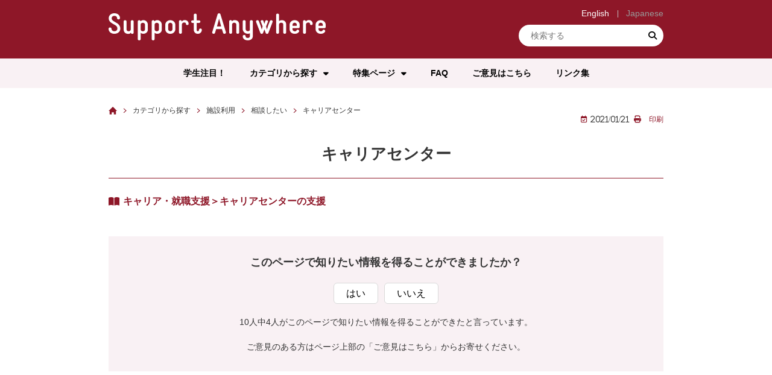

--- FILE ---
content_type: text/html; charset=UTF-8
request_url: https://wnpspt.waseda.jp/student/supportanywhere/2021/01/21/career/
body_size: 13224
content:
<!DOCTYPE html>
<html lang="ja">
<head>
<meta charset="UTF-8">
<meta name="viewport" content="width=device-width">
<title>キャリアセンター &#8211; Support  Anywhere（サポエニ）</title>
<meta name='robots' content='max-image-preview:large' />
	<style>img:is([sizes="auto" i], [sizes^="auto," i]) { contain-intrinsic-size: 3000px 1500px }</style>
	<link rel='dns-prefetch' href='//cdn.jsdelivr.net' />
<link rel='dns-prefetch' href='//use.fontawesome.com' />
<link rel="alternate" type="application/rss+xml" title="Support  Anywhere（サポエニ） &raquo; フィード" href="https://wnpspt.waseda.jp/student/supportanywhere/feed/" />
<link rel="alternate" type="application/rss+xml" title="Support  Anywhere（サポエニ） &raquo; コメントフィード" href="https://wnpspt.waseda.jp/student/supportanywhere/comments/feed/" />
<link rel="alternate" type="application/rss+xml" title="Support  Anywhere（サポエニ） &raquo; キャリアセンター のコメントのフィード" href="https://wnpspt.waseda.jp/student/supportanywhere/2021/01/21/career/feed/" />
<script type="text/javascript">
/* <![CDATA[ */
window._wpemojiSettings = {"baseUrl":"https:\/\/s.w.org\/images\/core\/emoji\/16.0.1\/72x72\/","ext":".png","svgUrl":"https:\/\/s.w.org\/images\/core\/emoji\/16.0.1\/svg\/","svgExt":".svg","source":{"concatemoji":"https:\/\/wnpspt.waseda.jp\/student\/supportanywhere\/wp-includes\/js\/wp-emoji-release.min.js?ver=6.8.3"}};
/*! This file is auto-generated */
!function(s,n){var o,i,e;function c(e){try{var t={supportTests:e,timestamp:(new Date).valueOf()};sessionStorage.setItem(o,JSON.stringify(t))}catch(e){}}function p(e,t,n){e.clearRect(0,0,e.canvas.width,e.canvas.height),e.fillText(t,0,0);var t=new Uint32Array(e.getImageData(0,0,e.canvas.width,e.canvas.height).data),a=(e.clearRect(0,0,e.canvas.width,e.canvas.height),e.fillText(n,0,0),new Uint32Array(e.getImageData(0,0,e.canvas.width,e.canvas.height).data));return t.every(function(e,t){return e===a[t]})}function u(e,t){e.clearRect(0,0,e.canvas.width,e.canvas.height),e.fillText(t,0,0);for(var n=e.getImageData(16,16,1,1),a=0;a<n.data.length;a++)if(0!==n.data[a])return!1;return!0}function f(e,t,n,a){switch(t){case"flag":return n(e,"\ud83c\udff3\ufe0f\u200d\u26a7\ufe0f","\ud83c\udff3\ufe0f\u200b\u26a7\ufe0f")?!1:!n(e,"\ud83c\udde8\ud83c\uddf6","\ud83c\udde8\u200b\ud83c\uddf6")&&!n(e,"\ud83c\udff4\udb40\udc67\udb40\udc62\udb40\udc65\udb40\udc6e\udb40\udc67\udb40\udc7f","\ud83c\udff4\u200b\udb40\udc67\u200b\udb40\udc62\u200b\udb40\udc65\u200b\udb40\udc6e\u200b\udb40\udc67\u200b\udb40\udc7f");case"emoji":return!a(e,"\ud83e\udedf")}return!1}function g(e,t,n,a){var r="undefined"!=typeof WorkerGlobalScope&&self instanceof WorkerGlobalScope?new OffscreenCanvas(300,150):s.createElement("canvas"),o=r.getContext("2d",{willReadFrequently:!0}),i=(o.textBaseline="top",o.font="600 32px Arial",{});return e.forEach(function(e){i[e]=t(o,e,n,a)}),i}function t(e){var t=s.createElement("script");t.src=e,t.defer=!0,s.head.appendChild(t)}"undefined"!=typeof Promise&&(o="wpEmojiSettingsSupports",i=["flag","emoji"],n.supports={everything:!0,everythingExceptFlag:!0},e=new Promise(function(e){s.addEventListener("DOMContentLoaded",e,{once:!0})}),new Promise(function(t){var n=function(){try{var e=JSON.parse(sessionStorage.getItem(o));if("object"==typeof e&&"number"==typeof e.timestamp&&(new Date).valueOf()<e.timestamp+604800&&"object"==typeof e.supportTests)return e.supportTests}catch(e){}return null}();if(!n){if("undefined"!=typeof Worker&&"undefined"!=typeof OffscreenCanvas&&"undefined"!=typeof URL&&URL.createObjectURL&&"undefined"!=typeof Blob)try{var e="postMessage("+g.toString()+"("+[JSON.stringify(i),f.toString(),p.toString(),u.toString()].join(",")+"));",a=new Blob([e],{type:"text/javascript"}),r=new Worker(URL.createObjectURL(a),{name:"wpTestEmojiSupports"});return void(r.onmessage=function(e){c(n=e.data),r.terminate(),t(n)})}catch(e){}c(n=g(i,f,p,u))}t(n)}).then(function(e){for(var t in e)n.supports[t]=e[t],n.supports.everything=n.supports.everything&&n.supports[t],"flag"!==t&&(n.supports.everythingExceptFlag=n.supports.everythingExceptFlag&&n.supports[t]);n.supports.everythingExceptFlag=n.supports.everythingExceptFlag&&!n.supports.flag,n.DOMReady=!1,n.readyCallback=function(){n.DOMReady=!0}}).then(function(){return e}).then(function(){var e;n.supports.everything||(n.readyCallback(),(e=n.source||{}).concatemoji?t(e.concatemoji):e.wpemoji&&e.twemoji&&(t(e.twemoji),t(e.wpemoji)))}))}((window,document),window._wpemojiSettings);
/* ]]> */
</script>
<style id='wp-emoji-styles-inline-css' type='text/css'>

	img.wp-smiley, img.emoji {
		display: inline !important;
		border: none !important;
		box-shadow: none !important;
		height: 1em !important;
		width: 1em !important;
		margin: 0 0.07em !important;
		vertical-align: -0.1em !important;
		background: none !important;
		padding: 0 !important;
	}
</style>
<style id='classic-theme-styles-inline-css' type='text/css'>
/*! This file is auto-generated */
.wp-block-button__link{color:#fff;background-color:#32373c;border-radius:9999px;box-shadow:none;text-decoration:none;padding:calc(.667em + 2px) calc(1.333em + 2px);font-size:1.125em}.wp-block-file__button{background:#32373c;color:#fff;text-decoration:none}
</style>
<style id='collapsing-categories-style-inline-css' type='text/css'>


</style>
<style id='search-meter-recent-searches-style-inline-css' type='text/css'>
.wp-block-search-meter-recent-searches>h2{margin-block-end:0;margin-block-start:0}.wp-block-search-meter-recent-searches>ul{list-style:none;padding-left:0}

</style>
<style id='search-meter-popular-searches-style-inline-css' type='text/css'>
.wp-block-search-meter-popular-searches>h2{margin-block-end:0;margin-block-start:0}.wp-block-search-meter-popular-searches>ul{list-style:none;padding-left:0}

</style>
<style id='xo-event-calendar-event-calendar-style-inline-css' type='text/css'>
.xo-event-calendar{font-family:Helvetica Neue,Helvetica,Hiragino Kaku Gothic ProN,Meiryo,MS PGothic,sans-serif;overflow:auto;position:relative}.xo-event-calendar td,.xo-event-calendar th{padding:0!important}.xo-event-calendar .calendar:nth-child(n+2) .month-next,.xo-event-calendar .calendar:nth-child(n+2) .month-prev{visibility:hidden}.xo-event-calendar table{background-color:transparent;border-collapse:separate;border-spacing:0;color:#333;margin:0;padding:0;table-layout:fixed;width:100%}.xo-event-calendar table caption,.xo-event-calendar table tbody,.xo-event-calendar table td,.xo-event-calendar table tfoot,.xo-event-calendar table th,.xo-event-calendar table thead,.xo-event-calendar table tr{background:transparent;border:0;margin:0;opacity:1;outline:0;padding:0;vertical-align:baseline}.xo-event-calendar table table tr{display:table-row}.xo-event-calendar table table td,.xo-event-calendar table table th{display:table-cell;padding:0}.xo-event-calendar table.xo-month{border:1px solid #ccc;border-right-width:0;margin:0 0 8px;padding:0}.xo-event-calendar table.xo-month td,.xo-event-calendar table.xo-month th{background-color:#fff;border:1px solid #ccc;padding:0}.xo-event-calendar table.xo-month caption{caption-side:top}.xo-event-calendar table.xo-month .month-header{display:flex;flex-flow:wrap;justify-content:center;margin:4px 0}.xo-event-calendar table.xo-month .month-header>span{flex-grow:1;text-align:center}.xo-event-calendar table.xo-month button{background-color:transparent;border:0;box-shadow:none;color:#333;cursor:pointer;margin:0;overflow:hidden;padding:0;text-shadow:none;width:38px}.xo-event-calendar table.xo-month button[disabled]{cursor:default;opacity:.3}.xo-event-calendar table.xo-month button>span{text-align:center;vertical-align:middle}.xo-event-calendar table.xo-month button span.nav-prev{border-bottom:2px solid #333;border-left:2px solid #333;display:inline-block;font-size:0;height:13px;transform:rotate(45deg);width:13px}.xo-event-calendar table.xo-month button span.nav-next{border-right:2px solid #333;border-top:2px solid #333;display:inline-block;font-size:0;height:13px;transform:rotate(45deg);width:13px}.xo-event-calendar table.xo-month button:hover span.nav-next,.xo-event-calendar table.xo-month button:hover span.nav-prev{border-width:3px}.xo-event-calendar table.xo-month>thead th{border-width:0 1px 0 0;color:#333;font-size:.9em;font-weight:700;padding:1px 0;text-align:center}.xo-event-calendar table.xo-month>thead th.sunday{color:#d00}.xo-event-calendar table.xo-month>thead th.saturday{color:#00d}.xo-event-calendar table.xo-month .month-week{border:0;overflow:hidden;padding:0;position:relative;width:100%}.xo-event-calendar table.xo-month .month-week table{border:0;margin:0;padding:0}.xo-event-calendar table.xo-month .month-dayname{border-width:1px 0 0 1px;bottom:0;left:0;position:absolute;right:0;top:0}.xo-event-calendar table.xo-month .month-dayname td{border-width:1px 1px 0 0;padding:0}.xo-event-calendar table.xo-month .month-dayname td div{border-width:1px 1px 0 0;font-size:100%;height:1000px;line-height:1.2em;padding:4px;text-align:right}.xo-event-calendar table.xo-month .month-dayname td div.other-month{opacity:.6}.xo-event-calendar table.xo-month .month-dayname td div.today{color:#00d;font-weight:700}.xo-event-calendar table.xo-month .month-dayname-space{height:1.5em;position:relative;top:0}.xo-event-calendar table.xo-month .month-event{background-color:transparent;position:relative;top:0}.xo-event-calendar table.xo-month .month-event td{background-color:transparent;border-width:0 1px 0 0;padding:0 1px 2px}.xo-event-calendar table.xo-month .month-event-space{background-color:transparent;height:1.5em}.xo-event-calendar table.xo-month .month-event-space td{border-width:0 1px 0 0}.xo-event-calendar table.xo-month .month-event tr,.xo-event-calendar table.xo-month .month-event-space tr{background-color:transparent}.xo-event-calendar table.xo-month .month-event-title{background-color:#ccc;border-radius:3px;color:#666;display:block;font-size:.8em;margin:1px;overflow:hidden;padding:0 4px;text-align:left;white-space:nowrap}.xo-event-calendar p.holiday-title{font-size:90%;margin:0;padding:2px 0;vertical-align:middle}.xo-event-calendar p.holiday-title span{border:1px solid #ccc;margin:0 6px 0 0;padding:0 0 0 18px}.xo-event-calendar .loading-animation{left:50%;margin:-20px 0 0 -20px;position:absolute;top:50%}@media(min-width:600px){.xo-event-calendar .calendars.columns-2{-moz-column-gap:15px;column-gap:15px;display:grid;grid-template-columns:repeat(2,1fr);row-gap:5px}.xo-event-calendar .calendars.columns-2 .month-next,.xo-event-calendar .calendars.columns-2 .month-prev{visibility:hidden}.xo-event-calendar .calendars.columns-2 .calendar:first-child .month-prev,.xo-event-calendar .calendars.columns-2 .calendar:nth-child(2) .month-next{visibility:visible}.xo-event-calendar .calendars.columns-3{-moz-column-gap:15px;column-gap:15px;display:grid;grid-template-columns:repeat(3,1fr);row-gap:5px}.xo-event-calendar .calendars.columns-3 .month-next,.xo-event-calendar .calendars.columns-3 .month-prev{visibility:hidden}.xo-event-calendar .calendars.columns-3 .calendar:first-child .month-prev,.xo-event-calendar .calendars.columns-3 .calendar:nth-child(3) .month-next{visibility:visible}.xo-event-calendar .calendars.columns-4{-moz-column-gap:15px;column-gap:15px;display:grid;grid-template-columns:repeat(4,1fr);row-gap:5px}.xo-event-calendar .calendars.columns-4 .month-next,.xo-event-calendar .calendars.columns-4 .month-prev{visibility:hidden}.xo-event-calendar .calendars.columns-4 .calendar:first-child .month-prev,.xo-event-calendar .calendars.columns-4 .calendar:nth-child(4) .month-next{visibility:visible}}.xo-event-calendar.xo-calendar-loading .xo-months{opacity:.5}.xo-event-calendar.xo-calendar-loading .loading-animation{animation:loadingCircRot .8s linear infinite;border:5px solid rgba(0,0,0,.2);border-radius:50%;border-top-color:#4285f4;height:40px;width:40px}@keyframes loadingCircRot{0%{transform:rotate(0deg)}to{transform:rotate(359deg)}}.xo-event-calendar.is-style-legacy table.xo-month .month-header>span{font-size:120%;line-height:28px}.xo-event-calendar.is-style-regular table.xo-month button:not(:hover):not(:active):not(.has-background){background-color:transparent;color:#333}.xo-event-calendar.is-style-regular table.xo-month button>span{text-align:center;vertical-align:middle}.xo-event-calendar.is-style-regular table.xo-month button>span:not(.dashicons){font-size:2em;overflow:hidden;text-indent:100%;white-space:nowrap}.xo-event-calendar.is-style-regular table.xo-month .month-next,.xo-event-calendar.is-style-regular table.xo-month .month-prev{height:2em;width:2em}.xo-event-calendar.is-style-regular table.xo-month .month-header{align-items:center;display:flex;justify-content:center;padding:.2em 0}.xo-event-calendar.is-style-regular table.xo-month .month-header .calendar-caption{flex-grow:1}.xo-event-calendar.is-style-regular table.xo-month .month-header>span{font-size:1.1em}.xo-event-calendar.is-style-regular table.xo-month>thead th{background:#fafafa;font-size:.8em}.xo-event-calendar.is-style-regular table.xo-month .month-dayname td div{font-size:1em;padding:.2em}.xo-event-calendar.is-style-regular table.xo-month .month-dayname td div.today{color:#339;font-weight:700}.xo-event-calendar.is-style-regular .holiday-titles{display:inline-flex;flex-wrap:wrap;gap:.25em 1em}.xo-event-calendar.is-style-regular p.holiday-title{font-size:.875em;margin:0 0 .5em}.xo-event-calendar.is-style-regular p.holiday-title span{margin:0 .25em 0 0;padding:0 0 0 1.25em}

</style>
<style id='xo-event-calendar-simple-calendar-style-inline-css' type='text/css'>
.xo-simple-calendar{box-sizing:border-box;font-family:Helvetica Neue,Helvetica,Hiragino Kaku Gothic ProN,Meiryo,MS PGothic,sans-serif;margin:0;padding:0;position:relative}.xo-simple-calendar td,.xo-simple-calendar th{padding:0!important}.xo-simple-calendar .calendar:nth-child(n+2) .month-next,.xo-simple-calendar .calendar:nth-child(n+2) .month-prev{visibility:hidden}.xo-simple-calendar .calendar table.month{border:0;border-collapse:separate;border-spacing:1px;box-sizing:border-box;margin:0 0 .5em;min-width:auto;outline:0;padding:0;table-layout:fixed;width:100%}.xo-simple-calendar .calendar table.month caption,.xo-simple-calendar .calendar table.month tbody,.xo-simple-calendar .calendar table.month td,.xo-simple-calendar .calendar table.month tfoot,.xo-simple-calendar .calendar table.month th,.xo-simple-calendar .calendar table.month thead,.xo-simple-calendar .calendar table.month tr{background:transparent;border:0;margin:0;opacity:1;outline:0;padding:0;vertical-align:baseline}.xo-simple-calendar .calendar table.month caption{caption-side:top;font-size:1.1em}.xo-simple-calendar .calendar table.month .month-header{align-items:center;display:flex;justify-content:center;width:100%}.xo-simple-calendar .calendar table.month .month-header .month-title{flex-grow:1;font-size:1em;font-weight:400;letter-spacing:.1em;line-height:1em;padding:0;text-align:center}.xo-simple-calendar .calendar table.month .month-header button{background:none;background-color:transparent;border:0;font-size:1.4em;line-height:1.4em;margin:0;outline-offset:0;padding:0;width:1.4em}.xo-simple-calendar .calendar table.month .month-header button:not(:hover):not(:active):not(.has-background){background-color:transparent}.xo-simple-calendar .calendar table.month .month-header button:hover{opacity:.6}.xo-simple-calendar .calendar table.month .month-header button:disabled{cursor:auto;opacity:.3}.xo-simple-calendar .calendar table.month .month-header .month-next,.xo-simple-calendar .calendar table.month .month-header .month-prev{background-color:transparent;color:#333;cursor:pointer}.xo-simple-calendar .calendar table.month tr{background:transparent;border:0;outline:0}.xo-simple-calendar .calendar table.month td,.xo-simple-calendar .calendar table.month th{background:transparent;border:0;outline:0;text-align:center;vertical-align:middle;word-break:normal}.xo-simple-calendar .calendar table.month th{font-size:.8em;font-weight:700}.xo-simple-calendar .calendar table.month td{font-size:1em;font-weight:400}.xo-simple-calendar .calendar table.month .day.holiday{color:#333}.xo-simple-calendar .calendar table.month .day.other{opacity:.3}.xo-simple-calendar .calendar table.month .day>span{box-sizing:border-box;display:inline-block;padding:.2em;width:100%}.xo-simple-calendar .calendar table.month th>span{color:#333}.xo-simple-calendar .calendar table.month .day.sun>span,.xo-simple-calendar .calendar table.month th.sun>span{color:#ec0220}.xo-simple-calendar .calendar table.month .day.sat>span,.xo-simple-calendar .calendar table.month th.sat>span{color:#0069de}.xo-simple-calendar .calendars-footer{margin:.5em;padding:0}.xo-simple-calendar .calendars-footer ul.holiday-titles{border:0;display:inline-flex;flex-wrap:wrap;gap:.25em 1em;margin:0;outline:0;padding:0}.xo-simple-calendar .calendars-footer ul.holiday-titles li{border:0;list-style:none;margin:0;outline:0;padding:0}.xo-simple-calendar .calendars-footer ul.holiday-titles li:after,.xo-simple-calendar .calendars-footer ul.holiday-titles li:before{content:none}.xo-simple-calendar .calendars-footer ul.holiday-titles .mark{border-radius:50%;display:inline-block;height:1.2em;vertical-align:middle;width:1.2em}.xo-simple-calendar .calendars-footer ul.holiday-titles .title{font-size:.7em;vertical-align:middle}@media(min-width:600px){.xo-simple-calendar .calendars.columns-2{-moz-column-gap:15px;column-gap:15px;display:grid;grid-template-columns:repeat(2,1fr);row-gap:5px}.xo-simple-calendar .calendars.columns-2 .month-next,.xo-simple-calendar .calendars.columns-2 .month-prev{visibility:hidden}.xo-simple-calendar .calendars.columns-2 .calendar:first-child .month-prev,.xo-simple-calendar .calendars.columns-2 .calendar:nth-child(2) .month-next{visibility:visible}.xo-simple-calendar .calendars.columns-3{-moz-column-gap:15px;column-gap:15px;display:grid;grid-template-columns:repeat(3,1fr);row-gap:5px}.xo-simple-calendar .calendars.columns-3 .month-next,.xo-simple-calendar .calendars.columns-3 .month-prev{visibility:hidden}.xo-simple-calendar .calendars.columns-3 .calendar:first-child .month-prev,.xo-simple-calendar .calendars.columns-3 .calendar:nth-child(3) .month-next{visibility:visible}.xo-simple-calendar .calendars.columns-4{-moz-column-gap:15px;column-gap:15px;display:grid;grid-template-columns:repeat(4,1fr);row-gap:5px}.xo-simple-calendar .calendars.columns-4 .month-next,.xo-simple-calendar .calendars.columns-4 .month-prev{visibility:hidden}.xo-simple-calendar .calendars.columns-4 .calendar:first-child .month-prev,.xo-simple-calendar .calendars.columns-4 .calendar:nth-child(4) .month-next{visibility:visible}}.xo-simple-calendar .calendar-loading-animation{left:50%;margin:-20px 0 0 -20px;position:absolute;top:50%}.xo-simple-calendar.xo-calendar-loading .calendars{opacity:.3}.xo-simple-calendar.xo-calendar-loading .calendar-loading-animation{animation:SimpleCalendarLoadingCircRot .8s linear infinite;border:5px solid rgba(0,0,0,.2);border-radius:50%;border-top-color:#4285f4;height:40px;width:40px}@keyframes SimpleCalendarLoadingCircRot{0%{transform:rotate(0deg)}to{transform:rotate(359deg)}}.xo-simple-calendar.is-style-regular table.month{border-collapse:collapse;border-spacing:0}.xo-simple-calendar.is-style-regular table.month tr{border:0}.xo-simple-calendar.is-style-regular table.month .day>span{border-radius:50%;line-height:2em;padding:.1em;width:2.2em}.xo-simple-calendar.is-style-frame table.month{background:transparent;border-collapse:collapse;border-spacing:0}.xo-simple-calendar.is-style-frame table.month thead tr{background:#eee}.xo-simple-calendar.is-style-frame table.month tbody tr{background:#fff}.xo-simple-calendar.is-style-frame table.month td,.xo-simple-calendar.is-style-frame table.month th{border:1px solid #ccc}.xo-simple-calendar.is-style-frame .calendars-footer{margin:8px 0}.xo-simple-calendar.is-style-frame .calendars-footer ul.holiday-titles .mark{border:1px solid #ccc;border-radius:0}

</style>
<link rel='stylesheet' id='eedee-gutenslider-init-css' href='https://wnpspt.waseda.jp/student/supportanywhere/wp-content/plugins/gutenslider/build/gutenslider-init.css?ver=1711424527' type='text/css' media='all' />
<style id='font-awesome-svg-styles-default-inline-css' type='text/css'>
.svg-inline--fa {
  display: inline-block;
  height: 1em;
  overflow: visible;
  vertical-align: -.125em;
}
</style>
<link rel='stylesheet' id='font-awesome-svg-styles-css' href='https://wnpspt.waseda.jp/student/supportanywhere/wp-content/uploads/sites/7/font-awesome/v6.4.0/css/svg-with-js.css' type='text/css' media='all' />
<style id='font-awesome-svg-styles-inline-css' type='text/css'>
   .wp-block-font-awesome-icon svg::before,
   .wp-rich-text-font-awesome-icon svg::before {content: unset;}
</style>
<style id='global-styles-inline-css' type='text/css'>
:root{--wp--preset--aspect-ratio--square: 1;--wp--preset--aspect-ratio--4-3: 4/3;--wp--preset--aspect-ratio--3-4: 3/4;--wp--preset--aspect-ratio--3-2: 3/2;--wp--preset--aspect-ratio--2-3: 2/3;--wp--preset--aspect-ratio--16-9: 16/9;--wp--preset--aspect-ratio--9-16: 9/16;--wp--preset--color--black: #000000;--wp--preset--color--cyan-bluish-gray: #abb8c3;--wp--preset--color--white: #ffffff;--wp--preset--color--pale-pink: #f78da7;--wp--preset--color--vivid-red: #cf2e2e;--wp--preset--color--luminous-vivid-orange: #ff6900;--wp--preset--color--luminous-vivid-amber: #fcb900;--wp--preset--color--light-green-cyan: #7bdcb5;--wp--preset--color--vivid-green-cyan: #00d084;--wp--preset--color--pale-cyan-blue: #8ed1fc;--wp--preset--color--vivid-cyan-blue: #0693e3;--wp--preset--color--vivid-purple: #9b51e0;--wp--preset--gradient--vivid-cyan-blue-to-vivid-purple: linear-gradient(135deg,rgba(6,147,227,1) 0%,rgb(155,81,224) 100%);--wp--preset--gradient--light-green-cyan-to-vivid-green-cyan: linear-gradient(135deg,rgb(122,220,180) 0%,rgb(0,208,130) 100%);--wp--preset--gradient--luminous-vivid-amber-to-luminous-vivid-orange: linear-gradient(135deg,rgba(252,185,0,1) 0%,rgba(255,105,0,1) 100%);--wp--preset--gradient--luminous-vivid-orange-to-vivid-red: linear-gradient(135deg,rgba(255,105,0,1) 0%,rgb(207,46,46) 100%);--wp--preset--gradient--very-light-gray-to-cyan-bluish-gray: linear-gradient(135deg,rgb(238,238,238) 0%,rgb(169,184,195) 100%);--wp--preset--gradient--cool-to-warm-spectrum: linear-gradient(135deg,rgb(74,234,220) 0%,rgb(151,120,209) 20%,rgb(207,42,186) 40%,rgb(238,44,130) 60%,rgb(251,105,98) 80%,rgb(254,248,76) 100%);--wp--preset--gradient--blush-light-purple: linear-gradient(135deg,rgb(255,206,236) 0%,rgb(152,150,240) 100%);--wp--preset--gradient--blush-bordeaux: linear-gradient(135deg,rgb(254,205,165) 0%,rgb(254,45,45) 50%,rgb(107,0,62) 100%);--wp--preset--gradient--luminous-dusk: linear-gradient(135deg,rgb(255,203,112) 0%,rgb(199,81,192) 50%,rgb(65,88,208) 100%);--wp--preset--gradient--pale-ocean: linear-gradient(135deg,rgb(255,245,203) 0%,rgb(182,227,212) 50%,rgb(51,167,181) 100%);--wp--preset--gradient--electric-grass: linear-gradient(135deg,rgb(202,248,128) 0%,rgb(113,206,126) 100%);--wp--preset--gradient--midnight: linear-gradient(135deg,rgb(2,3,129) 0%,rgb(40,116,252) 100%);--wp--preset--font-size--small: 13px;--wp--preset--font-size--medium: 20px;--wp--preset--font-size--large: 36px;--wp--preset--font-size--x-large: 42px;--wp--preset--spacing--20: 0.44rem;--wp--preset--spacing--30: 0.67rem;--wp--preset--spacing--40: 1rem;--wp--preset--spacing--50: 1.5rem;--wp--preset--spacing--60: 2.25rem;--wp--preset--spacing--70: 3.38rem;--wp--preset--spacing--80: 5.06rem;--wp--preset--shadow--natural: 6px 6px 9px rgba(0, 0, 0, 0.2);--wp--preset--shadow--deep: 12px 12px 50px rgba(0, 0, 0, 0.4);--wp--preset--shadow--sharp: 6px 6px 0px rgba(0, 0, 0, 0.2);--wp--preset--shadow--outlined: 6px 6px 0px -3px rgba(255, 255, 255, 1), 6px 6px rgba(0, 0, 0, 1);--wp--preset--shadow--crisp: 6px 6px 0px rgba(0, 0, 0, 1);}:where(.is-layout-flex){gap: 0.5em;}:where(.is-layout-grid){gap: 0.5em;}body .is-layout-flex{display: flex;}.is-layout-flex{flex-wrap: wrap;align-items: center;}.is-layout-flex > :is(*, div){margin: 0;}body .is-layout-grid{display: grid;}.is-layout-grid > :is(*, div){margin: 0;}:where(.wp-block-columns.is-layout-flex){gap: 2em;}:where(.wp-block-columns.is-layout-grid){gap: 2em;}:where(.wp-block-post-template.is-layout-flex){gap: 1.25em;}:where(.wp-block-post-template.is-layout-grid){gap: 1.25em;}.has-black-color{color: var(--wp--preset--color--black) !important;}.has-cyan-bluish-gray-color{color: var(--wp--preset--color--cyan-bluish-gray) !important;}.has-white-color{color: var(--wp--preset--color--white) !important;}.has-pale-pink-color{color: var(--wp--preset--color--pale-pink) !important;}.has-vivid-red-color{color: var(--wp--preset--color--vivid-red) !important;}.has-luminous-vivid-orange-color{color: var(--wp--preset--color--luminous-vivid-orange) !important;}.has-luminous-vivid-amber-color{color: var(--wp--preset--color--luminous-vivid-amber) !important;}.has-light-green-cyan-color{color: var(--wp--preset--color--light-green-cyan) !important;}.has-vivid-green-cyan-color{color: var(--wp--preset--color--vivid-green-cyan) !important;}.has-pale-cyan-blue-color{color: var(--wp--preset--color--pale-cyan-blue) !important;}.has-vivid-cyan-blue-color{color: var(--wp--preset--color--vivid-cyan-blue) !important;}.has-vivid-purple-color{color: var(--wp--preset--color--vivid-purple) !important;}.has-black-background-color{background-color: var(--wp--preset--color--black) !important;}.has-cyan-bluish-gray-background-color{background-color: var(--wp--preset--color--cyan-bluish-gray) !important;}.has-white-background-color{background-color: var(--wp--preset--color--white) !important;}.has-pale-pink-background-color{background-color: var(--wp--preset--color--pale-pink) !important;}.has-vivid-red-background-color{background-color: var(--wp--preset--color--vivid-red) !important;}.has-luminous-vivid-orange-background-color{background-color: var(--wp--preset--color--luminous-vivid-orange) !important;}.has-luminous-vivid-amber-background-color{background-color: var(--wp--preset--color--luminous-vivid-amber) !important;}.has-light-green-cyan-background-color{background-color: var(--wp--preset--color--light-green-cyan) !important;}.has-vivid-green-cyan-background-color{background-color: var(--wp--preset--color--vivid-green-cyan) !important;}.has-pale-cyan-blue-background-color{background-color: var(--wp--preset--color--pale-cyan-blue) !important;}.has-vivid-cyan-blue-background-color{background-color: var(--wp--preset--color--vivid-cyan-blue) !important;}.has-vivid-purple-background-color{background-color: var(--wp--preset--color--vivid-purple) !important;}.has-black-border-color{border-color: var(--wp--preset--color--black) !important;}.has-cyan-bluish-gray-border-color{border-color: var(--wp--preset--color--cyan-bluish-gray) !important;}.has-white-border-color{border-color: var(--wp--preset--color--white) !important;}.has-pale-pink-border-color{border-color: var(--wp--preset--color--pale-pink) !important;}.has-vivid-red-border-color{border-color: var(--wp--preset--color--vivid-red) !important;}.has-luminous-vivid-orange-border-color{border-color: var(--wp--preset--color--luminous-vivid-orange) !important;}.has-luminous-vivid-amber-border-color{border-color: var(--wp--preset--color--luminous-vivid-amber) !important;}.has-light-green-cyan-border-color{border-color: var(--wp--preset--color--light-green-cyan) !important;}.has-vivid-green-cyan-border-color{border-color: var(--wp--preset--color--vivid-green-cyan) !important;}.has-pale-cyan-blue-border-color{border-color: var(--wp--preset--color--pale-cyan-blue) !important;}.has-vivid-cyan-blue-border-color{border-color: var(--wp--preset--color--vivid-cyan-blue) !important;}.has-vivid-purple-border-color{border-color: var(--wp--preset--color--vivid-purple) !important;}.has-vivid-cyan-blue-to-vivid-purple-gradient-background{background: var(--wp--preset--gradient--vivid-cyan-blue-to-vivid-purple) !important;}.has-light-green-cyan-to-vivid-green-cyan-gradient-background{background: var(--wp--preset--gradient--light-green-cyan-to-vivid-green-cyan) !important;}.has-luminous-vivid-amber-to-luminous-vivid-orange-gradient-background{background: var(--wp--preset--gradient--luminous-vivid-amber-to-luminous-vivid-orange) !important;}.has-luminous-vivid-orange-to-vivid-red-gradient-background{background: var(--wp--preset--gradient--luminous-vivid-orange-to-vivid-red) !important;}.has-very-light-gray-to-cyan-bluish-gray-gradient-background{background: var(--wp--preset--gradient--very-light-gray-to-cyan-bluish-gray) !important;}.has-cool-to-warm-spectrum-gradient-background{background: var(--wp--preset--gradient--cool-to-warm-spectrum) !important;}.has-blush-light-purple-gradient-background{background: var(--wp--preset--gradient--blush-light-purple) !important;}.has-blush-bordeaux-gradient-background{background: var(--wp--preset--gradient--blush-bordeaux) !important;}.has-luminous-dusk-gradient-background{background: var(--wp--preset--gradient--luminous-dusk) !important;}.has-pale-ocean-gradient-background{background: var(--wp--preset--gradient--pale-ocean) !important;}.has-electric-grass-gradient-background{background: var(--wp--preset--gradient--electric-grass) !important;}.has-midnight-gradient-background{background: var(--wp--preset--gradient--midnight) !important;}.has-small-font-size{font-size: var(--wp--preset--font-size--small) !important;}.has-medium-font-size{font-size: var(--wp--preset--font-size--medium) !important;}.has-large-font-size{font-size: var(--wp--preset--font-size--large) !important;}.has-x-large-font-size{font-size: var(--wp--preset--font-size--x-large) !important;}
:where(.wp-block-post-template.is-layout-flex){gap: 1.25em;}:where(.wp-block-post-template.is-layout-grid){gap: 1.25em;}
:where(.wp-block-columns.is-layout-flex){gap: 2em;}:where(.wp-block-columns.is-layout-grid){gap: 2em;}
:root :where(.wp-block-pullquote){font-size: 1.5em;line-height: 1.6;}
</style>
<link rel='stylesheet' id='xo-event-calendar-css' href='https://wnpspt.waseda.jp/student/supportanywhere/wp-content/plugins/xo-event-calendar/css/xo-event-calendar.css?ver=3.2.10' type='text/css' media='all' />
<link rel='stylesheet' id='font-awesome-official-css' href='https://use.fontawesome.com/releases/v6.4.0/css/all.css' type='text/css' media='all' integrity="sha384-iw3OoTErCYJJB9mCa8LNS2hbsQ7M3C0EpIsO/H5+EGAkPGc6rk+V8i04oW/K5xq0" crossorigin="anonymous" />
<link rel='stylesheet' id='style-red-css' href='https://wnpspt.waseda.jp/student/supportanywhere/wp-content/themes/waseda2021/css/style-red.css?ver=1750832178' type='text/css' media='all' />
<link rel='stylesheet' id='font-awesome-official-v4shim-css' href='https://use.fontawesome.com/releases/v6.4.0/css/v4-shims.css' type='text/css' media='all' integrity="sha384-TjXU13dTMPo+5ZlOUI1IGXvpmajjoetPqbUJqTx+uZ1bGwylKHNEItuVe/mg/H6l" crossorigin="anonymous" />
<script type="text/javascript" src="https://wnpspt.waseda.jp/student/supportanywhere/wp-includes/js/jquery/jquery.min.js?ver=3.7.1" id="jquery-core-js"></script>
<script type="text/javascript" src="https://wnpspt.waseda.jp/student/supportanywhere/wp-includes/js/jquery/jquery-migrate.min.js?ver=3.4.1" id="jquery-migrate-js"></script>
<script type="text/javascript" src="https://wnpspt.waseda.jp/student/supportanywhere/wp-content/themes/waseda2021/js/waseda_watson.js?ver=6.8.3" id="watson-js"></script>
<link rel="https://api.w.org/" href="https://wnpspt.waseda.jp/student/supportanywhere/wp-json/" /><link rel="alternate" title="JSON" type="application/json" href="https://wnpspt.waseda.jp/student/supportanywhere/wp-json/wp/v2/posts/2265" /><link rel="EditURI" type="application/rsd+xml" title="RSD" href="https://wnpspt.waseda.jp/student/supportanywhere/xmlrpc.php?rsd" />
<meta name="generator" content="WordPress 6.8.3" />
<link rel="canonical" href="https://wnpspt.waseda.jp/student/supportanywhere/2021/01/21/career/" />
<link rel='shortlink' href='https://wnpspt.waseda.jp/student/supportanywhere/?p=2265' />
<link rel="alternate" title="oEmbed (JSON)" type="application/json+oembed" href="https://wnpspt.waseda.jp/student/supportanywhere/wp-json/oembed/1.0/embed?url=https%3A%2F%2Fwnpspt.waseda.jp%2Fstudent%2Fsupportanywhere%2F2021%2F01%2F21%2Fcareer%2F" />
<link rel="alternate" title="oEmbed (XML)" type="text/xml+oembed" href="https://wnpspt.waseda.jp/student/supportanywhere/wp-json/oembed/1.0/embed?url=https%3A%2F%2Fwnpspt.waseda.jp%2Fstudent%2Fsupportanywhere%2F2021%2F01%2F21%2Fcareer%2F&#038;format=xml" />
<!-- Watson Assistant WebChat Style-->
<style>
	
	.home>button.chatLauncher {
		display: none !important;
	}

 .home button.chatLauncher {
 position: relative;
 }
 button.chatLauncher {
      position: fixed;
      bottom: 32px;
      right: 32px;
      z-index: 9999;
      border-radius: 1000px;
      margin: 0;
      padding: 1em 1.5em;
      text-decoration: none;
      background-color: #000;
      color: white;
      cursor: pointer;
      text-align: left;
      -webkit-appearance: none;
      -moz-appearance: none;
      opacity: 0;
    }

    button.chatLauncher.open {
      opacity: 1;
    }

    button.chatLauncher:hover,
    button.chatLauncher:focus {
      background-color: rgb(160, 62, 62);
    }
    
    @media screen and (max-width: 960px) {
      button.chatLauncher {
        padding: 1em 1.2em;
      }
      .watson-fab-text {
        display: none;
        }
    }
</style>
<!-- /Watson Assistant WebChat Style-->

<!-- Global site tag (gtag.js) - Google Analytics -->
<script async src="https://www.googletagmanager.com/gtag/js?id=UA-193139912-1"></script>
<script>
  window.dataLayer = window.dataLayer || [];
  function gtag(){dataLayer.push(arguments);}
  gtag('js', new Date());

  gtag('config', 'UA-193139912-1');
</script>

<!-- Global site tag (gtag.js) - Google Analytics -->
<script async src="https://www.googletagmanager.com/gtag/js?id=G-BBKETC861B"></script>
<script>
  window.dataLayer = window.dataLayer || [];
  function gtag(){dataLayer.push(arguments);}
  gtag('js', new Date());

  gtag('config', 'G-BBKETC861B');
</script>

<style>
/*
Calendar Year
*/
#calendar-year-1 .xo-months {
	display: grid;
	grid-template-columns: repeat(3, 1fr);
	column-gap: 15px;
	row-gap: 5px;
}
#calendar-year-1 .month-event,
#calendar-year-1 .month-event-space {
	display: none;
}
#calendar-year-1 .other-month {
	display:none;
}
#calendar-year-1 table.xo-month .month-dayname td div,
#calendar-year-1 table.xo-month .month-week,
#calendar-year-1 table.xo-month thead {
	line-height: 1.5em;
	height: 1.5em;
}
#calendar-year-1 table.xo-month .month-dayname td div {
	padding: 0;
	text-align: center;
	font-size: 1em;
}
#calendar-year-1 .xo-event-calendar table.xo-month .month-dayname td div,
#calendar-year-1 .xo-event-calendar table.xo-month .month-dayname td div.today {
	color: #333;
	font-weight: normal;
}

@media (max-width: 768px) {
	#calendar-year-1 .xo-months {
		grid-template-columns: repeat(1, 1fr);
	}
}

/* Calendar caption */
#calendar-year-1 .xo-month .month-header span.calendar-caption {
	font-size: 0;
}
#calendar-year-1 .xo-month .month-header span.calendar-caption:before {
	font-size: 20px;
}
#calendar-year-1 .xo-month-wrap:nth-child(1) table.xo-month .month-header span.calendar-caption:before {
	content: "1月";
}
#calendar-year-1 .xo-month-wrap:nth-child(2) table.xo-month .month-header span.calendar-caption:before {
	content: "2月";
}
#calendar-year-1 .xo-month-wrap:nth-child(3) table.xo-month .month-header span.calendar-caption:before {
	content: "3月";
}
#calendar-year-1 .xo-month-wrap:nth-child(4) table.xo-month .month-header span.calendar-caption:before {
	content: "4月";
}
#calendar-year-1 .xo-month-wrap:nth-child(5) table.xo-month .month-header span.calendar-caption:before {
	content: "5月";
}
#calendar-year-1 .xo-month-wrap:nth-child(6) table.xo-month .month-header span.calendar-caption:before {
	content: "6月";
}
#calendar-year-1 .xo-month-wrap:nth-child(7) table.xo-month .month-header span.calendar-caption:before {
	content: "7月";
}
#calendar-year-1 .xo-month-wrap:nth-child(8) table.xo-month .month-header span.calendar-caption:before {
	content: "8月";
}
#calendar-year-1 .xo-month-wrap:nth-child(9) table.xo-month .month-header span.calendar-caption:before {
	content: "9月";
}
#calendar-year-1 .xo-month-wrap:nth-child(10) table.xo-month .month-header span.calendar-caption:before {
	content: "10月";
}
#calendar-year-1 .xo-month-wrap:nth-child(11) table.xo-month .month-header span.calendar-caption:before {
	content: "11月";
}
#calendar-year-1 .xo-month-wrap:nth-child(12) table.xo-month .month-header span.calendar-caption:before {
	content: "12月";
}

</style>
<script type="text/javascript">

var userAgent = window.navigator.userAgent.toLowerCase();

if(userAgent.indexOf('msie') != -1 || userAgent.indexOf('trident') != -1) {

        //IE向けの記述

        alert("このサイトはInternet Explorerではご利用になれません。他のブラウザーでご利用ください。");

}

</script><!-- Analytics by WP Statistics - https://wp-statistics.com -->
<link rel="icon" href="https://wnpspt.waseda.jp/student/supportanywhere/wp-content/uploads/sites/7/2021/03/cropped-bd2cf0e4bb208aa68510c9e405ecebc1-32x32.png" sizes="32x32" />
<link rel="icon" href="https://wnpspt.waseda.jp/student/supportanywhere/wp-content/uploads/sites/7/2021/03/cropped-bd2cf0e4bb208aa68510c9e405ecebc1-192x192.png" sizes="192x192" />
<link rel="apple-touch-icon" href="https://wnpspt.waseda.jp/student/supportanywhere/wp-content/uploads/sites/7/2021/03/cropped-bd2cf0e4bb208aa68510c9e405ecebc1-180x180.png" />
<meta name="msapplication-TileImage" content="https://wnpspt.waseda.jp/student/supportanywhere/wp-content/uploads/sites/7/2021/03/cropped-bd2cf0e4bb208aa68510c9e405ecebc1-270x270.png" />
		<style type="text/css" id="wp-custom-css">
			/* テーブルに横スクロールバーを表示 */
@media (max-width: 640px) {
    .table-scroll {
        overflow-x: scroll;
    }
}
.post-content .wp-container-3.wp-block-columns,
.wp-block-columns.wp-container-core-columns-layout-1 {
	gap: 0;
}		</style>
		</head>
<body class="wp-singular post-template-default single single-post postid-2265 single-format-standard wp-embed-responsive wp-theme-waseda2021 is-column-one waseda2021_theme_color_red">
<script>window.cmpService = 'waseda_1'; window.selfAuthCode = "waseda_1";</script>
<script src='https://app.self.systems/cmp/self/launcher.production.min.js' type='application/javascript' defer></script>
<div class="content-wrapper">

	<header class="primary-header">
		<div class="primary-header-inner">
			<div class="header-panel-toggle js-nav-toggle">
				<i class="fas fa-angle-double-left"></i>
				<span>MENU</span>
			</div>
						<div class="primary-header-logo">
				<a href="https://wnpspt.waseda.jp/student/supportanywhere">
					<div class="header-logo-mark"><img src="https://wnpspt.waseda.jp/student/supportanywhere/wp-content/themes/waseda2021/images/waseda-logomark.svg" width="50" height="50" alt=""></div>
															<div class="header-logo"><img width="720" height="90" src="https://wnpspt.waseda.jp/student/supportanywhere/wp-content/uploads/sites/7/2021/03/support-anywhere.png" class="attachment-full size-full" alt="" decoding="async" fetchpriority="high" srcset="https://wnpspt.waseda.jp/student/supportanywhere/wp-content/uploads/sites/7/2021/03/support-anywhere.png 720w, https://wnpspt.waseda.jp/student/supportanywhere/wp-content/uploads/sites/7/2021/03/support-anywhere-300x38.png 300w" sizes="(max-width: 720px) 100vw, 720px" /></div>
									</a>
			</div>

			<div class="primary-header-misc"><div class="lang-nav"><ul><li id="menu-item-4865" class="menu-item menu-item-type-custom menu-item-object-custom menu-item-4865"><a href="https://www.wnpspt.waseda.jp/student_en/supportanywhere/">English</a></li>
<li id="menu-item-4866" class="is-disabled menu-item menu-item-type-custom menu-item-object-custom menu-item-4866"><a href="https://www.wnpspt.waseda.jp/student/supportanywhere/">Japanese</a></li>
</ul></div><aside class="search-widget"><form role="search" method="get" action="https://wnpspt.waseda.jp/student/supportanywhere" >
	<input type="text" placeholder="検索する" value="" name="s" />
	<button type="submit">検索</button>
</form>
</aside></div>		</div>
		<div class="primary-header-site-nav"><div class="site-nav"><aside class="site-menu"><div class="menu-support-anywhere%e3%82%b5%e3%82%a4%e3%83%88%e3%83%a1%e3%83%8b%e3%83%a5%e3%83%bc-container"><ul id="menu-support-anywhere%e3%82%b5%e3%82%a4%e3%83%88%e3%83%a1%e3%83%8b%e3%83%a5%e3%83%bc" class="menu"><li class="menu-item menu-item-type-post_type menu-item-object-page menu-item-6978"><a href="https://wnpspt.waseda.jp/student/supportanywhere/aboutus/">学生注目！</a></li>
<li class="menu-item menu-item-type-taxonomy menu-item-object-category current-post-ancestor menu-item-has-children menu-item-6994"><a href="https://wnpspt.waseda.jp/student/supportanywhere/category/category/">カテゴリから探す</a>
<ul class="sub-menu">
	<li class="menu-item menu-item-type-taxonomy menu-item-object-category menu-item-6984"><a href="https://wnpspt.waseda.jp/student/supportanywhere/category/category/class/">履修・授業</a></li>
	<li class="menu-item menu-item-type-taxonomy menu-item-object-category menu-item-6985"><a href="https://wnpspt.waseda.jp/student/supportanywhere/category/category/application/">証明書・各種手続き</a></li>
	<li class="menu-item menu-item-type-taxonomy menu-item-object-category menu-item-6986"><a href="https://wnpspt.waseda.jp/student/supportanywhere/category/category/tuition-scholarship/">学費・奨学金</a></li>
	<li class="menu-item menu-item-type-taxonomy menu-item-object-category menu-item-6987"><a href="https://wnpspt.waseda.jp/student/supportanywhere/category/category/studyabroad-visastatus/">留学・在留資格</a></li>
	<li class="menu-item menu-item-type-taxonomy menu-item-object-category menu-item-6988"><a href="https://wnpspt.waseda.jp/student/supportanywhere/category/category/license_qualification/">教員免許状・各種資格</a></li>
	<li class="menu-item menu-item-type-taxonomy menu-item-object-category menu-item-7743"><a href="https://wnpspt.waseda.jp/student/supportanywhere/category/category/career/">キャリア・就活支援</a></li>
	<li class="menu-item menu-item-type-taxonomy menu-item-object-category current-post-ancestor menu-item-6989"><a href="https://wnpspt.waseda.jp/student/supportanywhere/category/category/facility/">施設利用</a></li>
	<li class="menu-item menu-item-type-taxonomy menu-item-object-category menu-item-6990"><a href="https://wnpspt.waseda.jp/student/supportanywhere/category/category/student-life/">学生生活</a></li>
	<li class="menu-item menu-item-type-taxonomy menu-item-object-category menu-item-6991"><a href="https://wnpspt.waseda.jp/student/supportanywhere/category/category/itsupport/">IT支援</a></li>
	<li class="menu-item menu-item-type-taxonomy menu-item-object-category menu-item-6992"><a href="https://wnpspt.waseda.jp/student/supportanywhere/category/category/peersupport/">各種相談</a></li>
</ul>
</li>
<li class="menu-item menu-item-type-post_type menu-item-object-page menu-item-has-children menu-item-4875"><a href="https://wnpspt.waseda.jp/student/supportanywhere/topics/">特集ページ</a>
<ul class="sub-menu">
	<li class="menu-item menu-item-type-post_type menu-item-object-page menu-item-6511"><a href="https://wnpspt.waseda.jp/student/supportanywhere/todo-for-freshman/">新入生の皆さんへ</a></li>
	<li class="menu-item menu-item-type-post_type menu-item-object-page menu-item-4881"><a href="https://wnpspt.waseda.jp/student/supportanywhere/todo-for-graduation/">卒業（修了）予定者の皆さんへ</a></li>
	<li class="menu-item menu-item-type-post_type menu-item-object-page menu-item-7071"><a href="https://wnpspt.waseda.jp/student/supportanywhere/ambassador-report/">サポエニ学生アンバサダー活動報告</a></li>
	<li class="menu-item menu-item-type-post_type menu-item-object-page menu-item-7440"><a href="https://wnpspt.waseda.jp/student/supportanywhere/rinjimu/">入試に伴うキャンパス立入禁止について</a></li>
</ul>
</li>
<li class="menu-item menu-item-type-post_type menu-item-object-page menu-item-5333"><a href="https://wnpspt.waseda.jp/student/supportanywhere/knowledge-base/">FAQ</a></li>
<li class="menu-item menu-item-type-post_type menu-item-object-page menu-item-4876"><a href="https://wnpspt.waseda.jp/student/supportanywhere/feedback/">ご意見はこちら</a></li>
<li class="menu-item menu-item-type-post_type menu-item-object-page menu-item-4878"><a href="https://wnpspt.waseda.jp/student/supportanywhere/links/">リンク集</a></li>
</ul></div></aside></div></div>	</header>

	<div class="content">
				<main class="main">


	<header class="content-header">
		<div class="breadcrumbs-wrapper"><div class="breadcrumbs" itemscope itemtype="http://schema.org/BreadcrumbList"><span property="itemListElement" typeof="ListItem"><a property="item" typeof="WebPage" title="Go to ." href="https://wnpspt.waseda.jp/student/supportanywhere" class="home" ><span property="name"><svg xmlns="http://www.w3.org/2000/svg"><path d="M12.25 7v5.833h-3.5v-3.5h-3.5v3.5h-3.5V7H0l7-7 7 7h-1.75z" /></svg></span></a><meta property="position" content="1"></span><span class="separator" aria-hidden="true"><svg xmlns="http://www.w3.org/2000/svg" viewBox="0 0 6 9"><path d="M1.3 8.4l-.6-.8 3.5-3.1L.7 1.4l.6-.8 4.5 3.9z" /></svg></span><span property="itemListElement" typeof="ListItem"><a property="item" typeof="WebPage" title="Go to the カテゴリから探す category archives." href="https://wnpspt.waseda.jp/student/supportanywhere/category/category/" class="taxonomy category" ><span property="name">カテゴリから探す</span></a><meta property="position" content="2"></span><span class="separator" aria-hidden="true"><svg xmlns="http://www.w3.org/2000/svg" viewBox="0 0 6 9"><path d="M1.3 8.4l-.6-.8 3.5-3.1L.7 1.4l.6-.8 4.5 3.9z" /></svg></span><span property="itemListElement" typeof="ListItem"><a property="item" typeof="WebPage" title="Go to the 施設利用 category archives." href="https://wnpspt.waseda.jp/student/supportanywhere/category/category/facility/" class="taxonomy category" ><span property="name">施設利用</span></a><meta property="position" content="3"></span><span class="separator" aria-hidden="true"><svg xmlns="http://www.w3.org/2000/svg" viewBox="0 0 6 9"><path d="M1.3 8.4l-.6-.8 3.5-3.1L.7 1.4l.6-.8 4.5 3.9z" /></svg></span><span property="itemListElement" typeof="ListItem"><a property="item" typeof="WebPage" title="Go to the 相談したい category archives." href="https://wnpspt.waseda.jp/student/supportanywhere/category/category/facility/consultation/" class="taxonomy category" ><span property="name">相談したい</span></a><meta property="position" content="4"></span><span class="separator" aria-hidden="true"><svg xmlns="http://www.w3.org/2000/svg" viewBox="0 0 6 9"><path d="M1.3 8.4l-.6-.8 3.5-3.1L.7 1.4l.6-.8 4.5 3.9z" /></svg></span><span property="itemListElement" typeof="ListItem"><span property="name" class="post post-post current-item">キャリアセンター</span><meta property="url" content="https://wnpspt.waseda.jp/student/supportanywhere/2021/01/21/career/"><meta property="position" content="5"></span></div></div>		<div class="content-date">
			<i class="far fa-calendar-check">2021/01/21</i>
			<a href="https://wnpspt.waseda.jp/student/supportanywhere/2021/01/21/career/print/" title="印刷" rel="nofollow"><i class="fas fa-print"></i> 印刷</a>
		</div>
	</header>

	<div class="post-content">
		<h1>キャリアセンター</h1>
		<dl class="reference">
<dt><a href="https://wnpspt.waseda.jp/student/supportanywhere/2023/03/07/careercenter-support/" target="_blank" rel="noopener">キャリア・就職支援＞キャリアセンターの支援</a></dt>
</dl>
<!-- Anyway Feedback Container //-->
<div class="afb_container" id="afb-container-post-2265"><span class="message">このページで知りたい情報を得ることができましたか？</span>
<a class="good" href="#afb-post-2265">はい</a>
<a class="bad" href="#afb-post-2265">いいえ</a>
<span class="status">10人中4人がこのページで知りたい情報を得ることができたと言っています。</span>
<span  class="status">ご意見のある方はページ上部の「ご意見はこちら」からお寄せください。</span><input type="hidden" name="post_type" value="post" />
<input type="hidden" name="object_id" value="2265" />
</div>
<!-- //Anyway Feedback Container -->	</div>


		</main>
				<div class="category-block">
			<div class="category-block-inner">
				<div class="category-block-title">カテゴリーから選ぶ</div>
				<div class="category-block-items">
															<div class="category-block-item">
						<a href="https://wnpspt.waseda.jp/student/supportanywhere/category/category/class/">
							<div class="icon"><i class="fas fa-book-reader" aria-hidden="true"></i></div>
							<div class="name">履修・授業</div>
						</a>
					</div>
															<div class="category-block-item">
						<a href="https://wnpspt.waseda.jp/student/supportanywhere/category/category/application/">
							<div class="icon"><i class="fas fa-file-signature" aria-hidden="true"></i></div>
							<div class="name">証明書・各種手続き</div>
						</a>
					</div>
															<div class="category-block-item">
						<a href="https://wnpspt.waseda.jp/student/supportanywhere/category/category/tuition-scholarship/">
							<div class="icon"><i class="fas fa-money-bill-alt" aria-hidden="true"></i></div>
							<div class="name">学費・奨学金</div>
						</a>
					</div>
															<div class="category-block-item">
						<a href="https://wnpspt.waseda.jp/student/supportanywhere/category/category/studyabroad-visastatus/">
							<div class="icon"><i class="fas fa-globe" aria-hidden="true"></i></div>
							<div class="name">留学・在留資格</div>
						</a>
					</div>
															<div class="category-block-item">
						<a href="https://wnpspt.waseda.jp/student/supportanywhere/category/category/license_qualification/">
							<div class="icon"><i class="fas fa-book" aria-hidden="true"></i></div>
							<div class="name">教員免許状・各種資格</div>
						</a>
					</div>
															<div class="category-block-item">
						<a href="https://wnpspt.waseda.jp/student/supportanywhere/category/category/career/">
							<div class="icon"><i class="fas fa-compass" aria-hidden="true"></i></div>
							<div class="name">キャリア・就活支援</div>
						</a>
					</div>
															<div class="category-block-item">
						<a href="https://wnpspt.waseda.jp/student/supportanywhere/category/category/facility/">
							<div class="icon"><i class="fas fa-school" aria-hidden="true"></i></div>
							<div class="name">施設利用</div>
						</a>
					</div>
															<div class="category-block-item">
						<a href="https://wnpspt.waseda.jp/student/supportanywhere/category/category/student-life/">
							<div class="icon"><i class="fas fa-child" aria-hidden="true"></i></div>
							<div class="name">学生生活</div>
						</a>
					</div>
															<div class="category-block-item">
						<a href="https://wnpspt.waseda.jp/student/supportanywhere/category/category/itsupport/">
							<div class="icon"><i class="fas fa-desktop" aria-hidden="true"></i></div>
							<div class="name">IT支援</div>
						</a>
					</div>
															<div class="category-block-item">
						<a href="https://wnpspt.waseda.jp/student/supportanywhere/category/category/peersupport/">
							<div class="icon"><i class="fas fa-user-friends" aria-hidden="true"></i></div>
							<div class="name">各種相談</div>
						</a>
					</div>
															<div class="category-block-item">
						<a href="https://wnpspt.waseda.jp/student/supportanywhere/category/faq/">
							<div class="icon"><i class="fas fa-question" aria-hidden="true"></i></div>
							<div class="name">よくある質問と回答</div>
						</a>
					</div>
									</div>
			</div>
		</div>
				<div class="page-top js-scroller">
			<a href="#">Page Top<i class="icon"><img src="https://wnpspt.waseda.jp/student/supportanywhere/wp-content/themes/waseda2021/images/icon-page-top.svg" width="8" height="6" alt=""></i></a>
		</div>

		<div class="site-footer">
						<div class="site-footer-logo"><a href="https://www.waseda.jp/" target="_blank" rel="noopener"><img src="https://wnpspt.waseda.jp/student/supportanywhere/wp-content/themes/waseda2021/images/footer-logo.svg" width="130" height="103" alt="早稲田大学"></a></div>
			<p class="copyright"><small><span>Copyright(C) Waseda University </span><span>2006-2026 All rights reserved.</span></small></p>
		</div>

	</div>
</div>

<div class="mobile-nav">
	<div class="mobile-nav-layer"></div>
	<div class="mobile-nav-content">
		<div class="mobile-nav-header">
			<div class="footer-panel-toggle js-nav-toggle">
				<i class="icon-close"></i>
				<span class="screen-reader-text-close">close</span>
			</div>

			<div class="mobile-nav-header-logo">
				<a href="https://wnpspt.waseda.jp/student/supportanywhere">
															<div class="header-logo"><img width="720" height="90" src="https://wnpspt.waseda.jp/student/supportanywhere/wp-content/uploads/sites/7/2021/03/support-anywhere.png" class="attachment-full size-full" alt="" decoding="async" loading="lazy" srcset="https://wnpspt.waseda.jp/student/supportanywhere/wp-content/uploads/sites/7/2021/03/support-anywhere.png 720w, https://wnpspt.waseda.jp/student/supportanywhere/wp-content/uploads/sites/7/2021/03/support-anywhere-300x38.png 300w" sizes="auto, (max-width: 720px) 100vw, 720px" /></div>
									</a>
			</div>
		</div>
		<div class="mobile-nav-body">
			<aside class="search-widget"><form role="search" method="get" action="https://wnpspt.waseda.jp/student/supportanywhere" >
	<input type="text" placeholder="検索する" value="" name="s" />
	<button type="submit">検索</button>
</form>
</aside>			<aside class="site-menu"><div class="menu-support-anywhere%e3%82%b5%e3%82%a4%e3%83%88%e3%83%a1%e3%83%8b%e3%83%a5%e3%83%bc-container"><ul id="menu-support-anywhere%e3%82%b5%e3%82%a4%e3%83%88%e3%83%a1%e3%83%8b%e3%83%a5%e3%83%bc-1" class="menu"><li class="menu-item menu-item-type-post_type menu-item-object-page menu-item-6978"><a href="https://wnpspt.waseda.jp/student/supportanywhere/aboutus/">学生注目！</a></li>
<li class="menu-item menu-item-type-taxonomy menu-item-object-category current-post-ancestor menu-item-has-children menu-item-6994"><a href="https://wnpspt.waseda.jp/student/supportanywhere/category/category/">カテゴリから探す</a>
<ul class="sub-menu">
	<li class="menu-item menu-item-type-taxonomy menu-item-object-category menu-item-6984"><a href="https://wnpspt.waseda.jp/student/supportanywhere/category/category/class/">履修・授業</a></li>
	<li class="menu-item menu-item-type-taxonomy menu-item-object-category menu-item-6985"><a href="https://wnpspt.waseda.jp/student/supportanywhere/category/category/application/">証明書・各種手続き</a></li>
	<li class="menu-item menu-item-type-taxonomy menu-item-object-category menu-item-6986"><a href="https://wnpspt.waseda.jp/student/supportanywhere/category/category/tuition-scholarship/">学費・奨学金</a></li>
	<li class="menu-item menu-item-type-taxonomy menu-item-object-category menu-item-6987"><a href="https://wnpspt.waseda.jp/student/supportanywhere/category/category/studyabroad-visastatus/">留学・在留資格</a></li>
	<li class="menu-item menu-item-type-taxonomy menu-item-object-category menu-item-6988"><a href="https://wnpspt.waseda.jp/student/supportanywhere/category/category/license_qualification/">教員免許状・各種資格</a></li>
	<li class="menu-item menu-item-type-taxonomy menu-item-object-category menu-item-7743"><a href="https://wnpspt.waseda.jp/student/supportanywhere/category/category/career/">キャリア・就活支援</a></li>
	<li class="menu-item menu-item-type-taxonomy menu-item-object-category current-post-ancestor menu-item-6989"><a href="https://wnpspt.waseda.jp/student/supportanywhere/category/category/facility/">施設利用</a></li>
	<li class="menu-item menu-item-type-taxonomy menu-item-object-category menu-item-6990"><a href="https://wnpspt.waseda.jp/student/supportanywhere/category/category/student-life/">学生生活</a></li>
	<li class="menu-item menu-item-type-taxonomy menu-item-object-category menu-item-6991"><a href="https://wnpspt.waseda.jp/student/supportanywhere/category/category/itsupport/">IT支援</a></li>
	<li class="menu-item menu-item-type-taxonomy menu-item-object-category menu-item-6992"><a href="https://wnpspt.waseda.jp/student/supportanywhere/category/category/peersupport/">各種相談</a></li>
</ul>
</li>
<li class="menu-item menu-item-type-post_type menu-item-object-page menu-item-has-children menu-item-4875"><a href="https://wnpspt.waseda.jp/student/supportanywhere/topics/">特集ページ</a>
<ul class="sub-menu">
	<li class="menu-item menu-item-type-post_type menu-item-object-page menu-item-6511"><a href="https://wnpspt.waseda.jp/student/supportanywhere/todo-for-freshman/">新入生の皆さんへ</a></li>
	<li class="menu-item menu-item-type-post_type menu-item-object-page menu-item-4881"><a href="https://wnpspt.waseda.jp/student/supportanywhere/todo-for-graduation/">卒業（修了）予定者の皆さんへ</a></li>
	<li class="menu-item menu-item-type-post_type menu-item-object-page menu-item-7071"><a href="https://wnpspt.waseda.jp/student/supportanywhere/ambassador-report/">サポエニ学生アンバサダー活動報告</a></li>
	<li class="menu-item menu-item-type-post_type menu-item-object-page menu-item-7440"><a href="https://wnpspt.waseda.jp/student/supportanywhere/rinjimu/">入試に伴うキャンパス立入禁止について</a></li>
</ul>
</li>
<li class="menu-item menu-item-type-post_type menu-item-object-page menu-item-5333"><a href="https://wnpspt.waseda.jp/student/supportanywhere/knowledge-base/">FAQ</a></li>
<li class="menu-item menu-item-type-post_type menu-item-object-page menu-item-4876"><a href="https://wnpspt.waseda.jp/student/supportanywhere/feedback/">ご意見はこちら</a></li>
<li class="menu-item menu-item-type-post_type menu-item-object-page menu-item-4878"><a href="https://wnpspt.waseda.jp/student/supportanywhere/links/">リンク集</a></li>
</ul></div></aside>			<div class="lang-nav">
				<ul><li class="menu-item menu-item-type-custom menu-item-object-custom menu-item-4865"><a href="https://www.wnpspt.waseda.jp/student_en/supportanywhere/">English</a></li>
<li class="is-disabled menu-item menu-item-type-custom menu-item-object-custom menu-item-4866"><a href="https://www.wnpspt.waseda.jp/student/supportanywhere/">Japanese</a></li>
</ul>			</div>
		</div>
	</div>
</div>

<script type="speculationrules">
{"prefetch":[{"source":"document","where":{"and":[{"href_matches":"\/student\/supportanywhere\/*"},{"not":{"href_matches":["\/student\/supportanywhere\/wp-*.php","\/student\/supportanywhere\/wp-admin\/*","\/student\/supportanywhere\/wp-content\/uploads\/sites\/7\/*","\/student\/supportanywhere\/wp-content\/*","\/student\/supportanywhere\/wp-content\/plugins\/*","\/student\/supportanywhere\/wp-content\/themes\/waseda2021\/*","\/student\/supportanywhere\/*\\?(.+)"]}},{"not":{"selector_matches":"a[rel~=\"nofollow\"]"}},{"not":{"selector_matches":".no-prefetch, .no-prefetch a"}}]},"eagerness":"conservative"}]}
</script>
<script type="text/javascript" src="https://wnpspt.waseda.jp/student/supportanywhere/wp-content/plugins/nginx-champuru/js/js.cookie.js?ver=2.2.0" id="js.cookie-js"></script>
<script type="text/javascript" id="xo-event-calendar-ajax-js-extra">
/* <![CDATA[ */
var xo_event_calendar_object = {"ajax_url":"https:\/\/wnpspt.waseda.jp\/student\/supportanywhere\/wp-admin\/admin-ajax.php","action":"xo_event_calendar_month"};
var xo_simple_calendar_object = {"ajax_url":"https:\/\/wnpspt.waseda.jp\/student\/supportanywhere\/wp-admin\/admin-ajax.php","action":"xo_simple_calendar_month"};
/* ]]> */
</script>
<script type="text/javascript" src="https://wnpspt.waseda.jp/student/supportanywhere/wp-content/plugins/xo-event-calendar/js/ajax.js?ver=3.2.10" id="xo-event-calendar-ajax-js"></script>
<script type="text/javascript" id="wp_slimstat-js-extra">
/* <![CDATA[ */
var SlimStatParams = {"transport":"ajax","ajaxurl_rest":"https:\/\/wnpspt.waseda.jp\/student\/supportanywhere\/wp-json\/slimstat\/v1\/hit","ajaxurl_ajax":"https:\/\/wnpspt.waseda.jp\/student\/supportanywhere\/wp-admin\/admin-ajax.php","ajaxurl_adblock":"https:\/\/wnpspt.waseda.jp\/student\/supportanywhere\/request\/21efcb5fccaa593e6f57cf7b6f7f6831\/","ajaxurl":"https:\/\/wnpspt.waseda.jp\/student\/supportanywhere\/wp-admin\/admin-ajax.php","baseurl":"\/student\/supportanywhere","dnt":"noslimstat,ab-item","ci":"YTo0OntzOjEyOiJjb250ZW50X3R5cGUiO3M6NDoicG9zdCI7czo4OiJjYXRlZ29yeSI7czoyOiIxOCI7czoxMDoiY29udGVudF9pZCI7aToyMjY1O3M6NjoiYXV0aG9yIjtzOjc6InNoaXJhdG8iO30-.a4eb587dd7e3da93af1cc9a2c1b2b54f","wp_rest_nonce":"f2bbd58c99"};
/* ]]> */
</script>
<script defer type="text/javascript" src="https://cdn.jsdelivr.net/wp/wp-slimstat/tags/5.3.5/wp-slimstat.min.js" id="wp_slimstat-js"></script>
<script type="text/javascript" src="https://wnpspt.waseda.jp/student/supportanywhere/wp-content/themes/waseda2021/js/scripts.js?ver=1748834356" id="waseda2021-scripts-js"></script>
<script type="text/javascript" src="https://wnpspt.waseda.jp/student/supportanywhere/wp-content/plugins/anyway-feedback/dist/js/js.cookie.min.js?ver=3.0.2" id="js-cookie-js"></script>
<script type="text/javascript" src="https://wnpspt.waseda.jp/student/supportanywhere/wp-includes/js/dist/hooks.min.js?ver=4d63a3d491d11ffd8ac6" id="wp-hooks-js"></script>
<script type="text/javascript" src="https://wnpspt.waseda.jp/student/supportanywhere/wp-includes/js/dist/i18n.min.js?ver=5e580eb46a90c2b997e6" id="wp-i18n-js"></script>
<script type="text/javascript" id="wp-i18n-js-after">
/* <![CDATA[ */
wp.i18n.setLocaleData( { 'text direction\u0004ltr': [ 'ltr' ] } );
/* ]]> */
</script>
<script type="text/javascript" src="https://wnpspt.waseda.jp/student/supportanywhere/wp-includes/js/dist/vendor/wp-polyfill.min.js?ver=3.15.0" id="wp-polyfill-js"></script>
<script type="text/javascript" src="https://wnpspt.waseda.jp/student/supportanywhere/wp-includes/js/dist/url.min.js?ver=c2964167dfe2477c14ea" id="wp-url-js"></script>
<script type="text/javascript" id="wp-api-fetch-js-translations">
/* <![CDATA[ */
( function( domain, translations ) {
	var localeData = translations.locale_data[ domain ] || translations.locale_data.messages;
	localeData[""].domain = domain;
	wp.i18n.setLocaleData( localeData, domain );
} )( "default", {"translation-revision-date":"2025-11-12 12:44:54+0000","generator":"GlotPress\/4.0.3","domain":"messages","locale_data":{"messages":{"":{"domain":"messages","plural-forms":"nplurals=1; plural=0;","lang":"ja_JP"},"You are probably offline.":["\u73fe\u5728\u30aa\u30d5\u30e9\u30a4\u30f3\u306e\u3088\u3046\u3067\u3059\u3002"],"Media upload failed. If this is a photo or a large image, please scale it down and try again.":["\u30e1\u30c7\u30a3\u30a2\u306e\u30a2\u30c3\u30d7\u30ed\u30fc\u30c9\u306b\u5931\u6557\u3057\u307e\u3057\u305f\u3002 \u5199\u771f\u307e\u305f\u306f\u5927\u304d\u306a\u753b\u50cf\u306e\u5834\u5408\u306f\u3001\u7e2e\u5c0f\u3057\u3066\u3082\u3046\u4e00\u5ea6\u304a\u8a66\u3057\u304f\u3060\u3055\u3044\u3002"],"The response is not a valid JSON response.":["\u8fd4\u7b54\u304c\u6b63\u3057\u3044 JSON \u30ec\u30b9\u30dd\u30f3\u30b9\u3067\u306f\u3042\u308a\u307e\u305b\u3093\u3002"],"An unknown error occurred.":["\u4e0d\u660e\u306a\u30a8\u30e9\u30fc\u304c\u767a\u751f\u3057\u307e\u3057\u305f\u3002"]}},"comment":{"reference":"wp-includes\/js\/dist\/api-fetch.js"}} );
/* ]]> */
</script>
<script type="text/javascript" src="https://wnpspt.waseda.jp/student/supportanywhere/wp-includes/js/dist/api-fetch.min.js?ver=3623a576c78df404ff20" id="wp-api-fetch-js"></script>
<script type="text/javascript" id="wp-api-fetch-js-after">
/* <![CDATA[ */
wp.apiFetch.use( wp.apiFetch.createRootURLMiddleware( "https://wnpspt.waseda.jp/student/supportanywhere/wp-json/" ) );
wp.apiFetch.nonceMiddleware = wp.apiFetch.createNonceMiddleware( "f2bbd58c99" );
wp.apiFetch.use( wp.apiFetch.nonceMiddleware );
wp.apiFetch.use( wp.apiFetch.mediaUploadMiddleware );
wp.apiFetch.nonceEndpoint = "https://wnpspt.waseda.jp/student/supportanywhere/wp-admin/admin-ajax.php?action=rest-nonce";
/* ]]> */
</script>
<script type="text/javascript" id="anyway-feedback-js-extra">
/* <![CDATA[ */
var AFBP = {"ga":"1","already":"You have already voted."};
/* ]]> */
</script>
<script type="text/javascript" src="https://wnpspt.waseda.jp/student/supportanywhere/wp-content/plugins/anyway-feedback/dist/js/anyway-feedback-handler.js?ver=1.1.0" id="anyway-feedback-js"></script>

<script type="text/javascript">
(function($){
    $("#author").val(Cookies.get("comment_author_d843fd2dfb139b88dec2c4ca56fd3be4"));
    $("#email").val(Cookies.get("comment_author_email_d843fd2dfb139b88dec2c4ca56fd3be4"));
    $("#url").val(Cookies.get("comment_author_url_d843fd2dfb139b88dec2c4ca56fd3be4"));
})(jQuery);
</script>
</body>
</html>


--- FILE ---
content_type: text/html; charset=UTF-8
request_url: https://wnpspt.waseda.jp/student/supportanywhere/wp-admin/admin-ajax.php
body_size: -30
content:
3014598.5d8a27bc76c82f35be26958b526525ec

--- FILE ---
content_type: text/css
request_url: https://wnpspt.waseda.jp/student/supportanywhere/wp-content/themes/waseda2021/css/style-red.css?ver=1750832178
body_size: 8600
content:
/*!
 * ress.css • v3.0.1
 * MIT License
 * github.com/filipelinhares/ress
 */html{-webkit-box-sizing:border-box;box-sizing:border-box;-webkit-text-size-adjust:100%;word-break:normal;-moz-tab-size:4;-o-tab-size:4;tab-size:4}*,:after,:before{background-repeat:no-repeat;-webkit-box-sizing:inherit;box-sizing:inherit}:after,:before{text-decoration:inherit;vertical-align:inherit}*{padding:0;margin:0}hr{overflow:visible;height:0}details,main{display:block}summary{display:list-item}small{font-size:80%}[hidden]{display:none}abbr[title]{border-bottom:none;text-decoration:underline;-webkit-text-decoration:underline dotted;text-decoration:underline dotted}a{background-color:rgba(0,0,0,0)}a:active,a:hover{outline-width:0}code,kbd,pre,samp{font-family:monospace,monospace}pre{font-size:1em}b,strong{font-weight:bolder}sub,sup{font-size:75%;line-height:0;position:relative;vertical-align:baseline}sub{bottom:-0.25em}sup{top:-0.5em}input{border-radius:0}[disabled]{cursor:default}[type=number]::-webkit-inner-spin-button,[type=number]::-webkit-outer-spin-button{height:auto}[type=search]{-webkit-appearance:textfield;outline-offset:-2px}[type=search]::-webkit-search-decoration{-webkit-appearance:none}textarea{overflow:auto;resize:vertical}button,input,optgroup,select,textarea{font:inherit}optgroup{font-weight:700}button{overflow:visible}button,select{text-transform:none}[role=button],[type=button],[type=reset],[type=submit],button{cursor:pointer;color:inherit}[type=button]::-moz-focus-inner,[type=reset]::-moz-focus-inner,[type=submit]::-moz-focus-inner,button::-moz-focus-inner{border-style:none;padding:0}[type=button]::-moz-focus-inner,[type=reset]::-moz-focus-inner,[type=submit]::-moz-focus-inner,button:-moz-focusring{outline:1px dotted ButtonText}[type=reset],[type=submit],button,html [type=button]{-webkit-appearance:button}button,input,select,textarea{background-color:rgba(0,0,0,0);border-style:none}select{-moz-appearance:none;-webkit-appearance:none}select::-ms-expand{display:none}select::-ms-value{color:currentColor}legend{border:0;color:inherit;display:table;white-space:normal;max-width:100%}::-webkit-file-upload-button{-webkit-appearance:button;color:inherit;font:inherit}img{border-style:none}progress{vertical-align:baseline}@media screen{[hidden~=screen]{display:inherit}[hidden~=screen]:not(:active):not(:focus):not(:target){position:absolute !important;clip:rect(0 0 0 0) !important}}[aria-busy=true]{cursor:progress}[aria-controls]{cursor:pointer}[aria-disabled]{cursor:default}@media screen and (max-width: 960px){html,body{height:100%}}body{line-height:1.5;color:#000;background-color:#fff;font-family:sans-serif;font-weight:400;font-size:16px;overflow-x:hidden}[lang=ja] body{font-family:"Hiragino Kaku Gothic ProN","Hiragino Sans",Meiryo,sans-serif}@media all and (-ms-high-contrast: none){[lang=ja] body{font-family:"メイリオ",Meiryo,sans-serif}}[lang=en-US] body{font-family:Roboto,sans-serif}a{color:#8e1728;text-decoration:none}a:hover,a:active{text-decoration:underline}img{max-width:100%;height:auto}ul,ol{list-style:none}strong,b{font-weight:700}em{font-style:normal}.content-wrapper{min-height:100vh}@media screen and (max-width: 960px){.content-wrapper{-webkit-box-sizing:border-box;box-sizing:border-box;padding-bottom:195px;min-height:100%;position:relative;z-index:1}}.content{display:-webkit-box;display:-ms-flexbox;display:flex;-webkit-box-orient:vertical;-webkit-box-direction:normal;-ms-flex-direction:column;flex-direction:column;width:100%}.content .main{-webkit-box-flex:1;-ms-flex:1;flex:1;margin:0 auto;padding:28px 10px 0;width:100%;max-width:940px;color:#333}@media screen and (max-width: 960px){.content .main{padding:0}}@media screen and (max-width: 960px){.is-column-one .content{padding-top:70px}}.is-column-one.home .main{padding-top:0}@media screen and (max-width: 960px){.is-column-two .content{padding-top:93px}}.is-column-two .content-nav .search-widget form input[type=text]{-webkit-box-flex:1;-ms-flex:1;flex:1;padding:9px 10px;width:200px}.is-column-two .content-nav .search-widget form button[type=submit]{width:44px;height:44px}.is-column-two .content-nav .search-widget form button[type=submit]::before{width:44px;height:44px}.is-column-two.waseda2021_theme_color_red .content-nav .search-widget form{outline:1px solid #8e1728}.is-column-two.waseda2021_theme_color_green .content-nav .search-widget form{outline:1px solid #4e9c2d}.is-column-two.waseda2021_theme_color_blue .content-nav .search-widget form{outline:1px solid #2c32d6}.is-column-two .post-content .search-and-chat-bot #search-form-alt input,.is-column-two .block-editor-writing-flow .search-and-chat-bot #search-form-alt input{height:44px}.home .search-and-chat-bot button.chatLauncher{position:relative}.primary-header .header-panel-toggle{position:absolute;top:47px;right:-26px;z-index:2;border-radius:0 4px 4px 0;width:26px;height:34px;color:#000;background-color:#f9f1f4;font-family:"Roboto",sans-serif;overflow:hidden;cursor:pointer}@media screen and (max-width: 960px){.primary-header .header-panel-toggle{position:relative;top:auto;right:auto;margin-right:19px;border-radius:0;width:44px;height:44px;line-height:1;background-color:rgba(0,0,0,0);font-size:.875rem;overflow:visible}}.primary-header .header-panel-toggle .fas{display:-webkit-box;display:-ms-flexbox;display:flex;width:26px;height:34px;-webkit-box-align:center;-ms-flex-align:center;align-items:center;-webkit-box-pack:center;-ms-flex-pack:center;justify-content:center;-webkit-transform:rotate(180deg);transform:rotate(180deg)}@media screen and (max-width: 960px){.primary-header .header-panel-toggle .fas{margin:0 2px 10px 1px;border-top:1px solid #000;width:44px;height:14px;-webkit-transform:none;transform:none;position:relative;z-index:1}}@media screen and (max-width: 960px){.primary-header .header-panel-toggle .fas::before,.primary-header .header-panel-toggle .fas::after{content:"";position:absolute;left:0;width:100%;height:1px;background-color:#000}}@media screen and (max-width: 960px){.primary-header .header-panel-toggle .fas::before{top:5px}}@media screen and (max-width: 960px){.primary-header .header-panel-toggle .fas::after{bottom:0px}}.primary-header .primary-header-logo a .header-logo img{max-width:none;width:auto}.primary-header .primary-header-logo img{display:block}.content-nav{border-bottom:1px solid #d9d9d9}.is-column-one .primary-header{background-color:#8e1728}@media screen and (max-width: 960px){.is-column-one .primary-header{position:fixed;top:0;left:0;z-index:10000;width:100%}}.is-column-one .primary-header .primary-header-inner{margin:0 auto;padding:12px 10px 20px;max-width:940px;display:-webkit-box;display:-ms-flexbox;display:flex;-webkit-box-align:center;-ms-flex-align:center;align-items:center}@media screen and (max-width: 960px){.is-column-one .primary-header .primary-header-inner{padding:0 20px;height:70px}}.is-column-one .primary-header .primary-header-inner .header-panel-toggle{display:none}@media screen and (max-width: 960px){.is-column-one .primary-header .primary-header-inner .header-panel-toggle{color:#fff;display:block}}@media screen and (max-width: 960px){.is-column-one .primary-header .primary-header-inner .header-panel-toggle .fas{border-top-color:#fff}}@media screen and (max-width: 960px){.is-column-one .primary-header .primary-header-inner .header-panel-toggle .fas::before,.is-column-one .primary-header .primary-header-inner .header-panel-toggle .fas::after{background-color:#fff}}.is-column-one .primary-header .primary-header-inner .primary-header-logo a{display:block}.is-column-one .primary-header .primary-header-inner .primary-header-logo a .header-logo-mark{display:none}.is-column-one .primary-header .primary-header-inner .primary-header-logo a .header-logo img{display:block;max-height:45px}@media screen and (max-width: 960px){.is-column-one .primary-header .primary-header-inner .primary-header-logo a .header-logo img{max-width:220px;max-height:28px}}.is-column-one .primary-header .primary-header-inner .primary-header-misc{margin-left:auto}@media screen and (max-width: 960px){.is-column-one .primary-header .primary-header-inner .primary-header-misc{display:none}}.is-column-one .primary-header .primary-header-inner .primary-header-misc .lang-nav{margin-bottom:8px}.is-column-one .primary-header .primary-header-inner .primary-header-misc .lang-nav ul{display:-webkit-box;display:-ms-flexbox;display:flex;-webkit-box-pack:end;-ms-flex-pack:end;justify-content:flex-end}.is-column-one .primary-header .primary-header-inner .primary-header-misc .lang-nav li{margin-left:14px;padding:0 0 0 14px;line-height:1.5;font-size:.875rem}.is-column-one .primary-header .primary-header-inner .primary-header-misc .lang-nav li.is-disabled a{color:#999;pointer-events:none}.is-column-one .primary-header .primary-header-inner .primary-header-misc .lang-nav li a{color:#fff}.is-column-one .primary-header .primary-header-inner .primary-header-misc .search-widget form{border-radius:4em;width:240px;line-height:1;font-size:.875rem;overflow:visible;position:relative;z-index:1}.is-column-one .primary-header .primary-header-inner .primary-header-misc .search-widget form input[type=text]{border-radius:4em;padding:0 46px 0 20px;width:100%;height:36px;outline:0;position:relative;z-index:1}.is-column-one .primary-header .primary-header-inner .primary-header-misc .search-widget form input[type=text]:focus{-webkit-box-shadow:0 0 0 3px #8e1728,0 0 0 4px #fff;box-shadow:0 0 0 3px #8e1728,0 0 0 4px #fff}.is-column-one .primary-header .primary-header-inner .primary-header-misc .search-widget form button{position:absolute;top:0;right:0;z-index:2;border-radius:0 4em 4em 0;overflow:hidden}.is-column-one .primary-header .primary-header-inner .primary-header-misc .search-widget form button[type=submit]{background-color:rgba(0,0,0,0)}.is-column-one .primary-header .primary-header-inner .primary-header-misc .search-widget form button[type=submit]::before{color:#000}.is-column-one .primary-header .primary-header-inner .primary-header-misc .search-widget form button[type=submit]:focus{outline:0;background-color:#f9f1f4}.is-column-one .primary-header .primary-header-site-nav{background-color:#f9f1f4}@media screen and (max-width: 960px){.is-column-one .primary-header .primary-header-site-nav{display:none}}.is-column-one .primary-header .site-nav{margin:0 auto;padding:0 10px;max-width:940px}.is-column-one .primary-header .site-nav .site-menu:nth-child(2){z-index:2;position:relative}.is-column-one .primary-header .site-nav .site-menu-title{border:0;clip:rect(1px, 1px, 1px, 1px);clip-path:inset(50%);height:1px;margin:-1px;overflow:hidden;padding:0;position:absolute;width:1px;word-wrap:normal;word-break:normal}.is-column-one .primary-header .site-nav .site-menu>div>ul{display:-webkit-box;display:-ms-flexbox;display:flex;-webkit-box-pack:center;-ms-flex-pack:center;justify-content:center}.is-column-one .primary-header .site-nav .site-menu>div>ul li{line-height:2.3571428571;font-size:.875rem}.is-column-one .primary-header .site-nav .site-menu>div>ul>li{margin:0;padding:8px 0;line-height:2.3571428571;font-size:.875rem}.is-column-one .primary-header .site-nav .site-menu>div>ul>li:hover>a{background-color:#fff}.is-column-one .primary-header .site-nav .site-menu>div>ul>li.menu-item-has-children{position:relative;z-index:10}.is-column-one .primary-header .site-nav .site-menu>div>ul>li.menu-item-has-children>a::before{display:none}.is-column-one .primary-header .site-nav .site-menu>div>ul>li.menu-item-has-children>a::after{content:"";padding-left:10px;background-color:rgba(0,0,0,0);font-family:"Font Awesome 5 Free";font-weight:900;position:relative;top:-2px;z-index:1}.is-column-one .primary-header .site-nav .site-menu>div>ul>li.menu-item-has-children>.sub-menu{position:absolute;top:100%;z-index:1;padding-top:0;min-width:100%;background-color:#f9f1f4}.is-column-one .primary-header .site-nav .site-menu>div>ul>li.menu-item-has-children>.sub-menu li{margin:0}.is-column-one .primary-header .site-nav .site-menu>div>ul>li.menu-item-has-children>.sub-menu a{padding:10px 20px;font-weight:bold;white-space:nowrap}.is-column-one .primary-header .site-nav .site-menu>div>ul>li.menu-item-has-children>.sub-menu a:hover,.is-column-one .primary-header .site-nav .site-menu>div>ul>li.menu-item-has-children>.sub-menu a:active{color:#8e1728;text-decoration:none}.is-column-one .primary-header .site-nav .site-menu>div>ul>li>a{padding:0 20px;border-radius:2em;line-height:2.3571428571;font-size:.875rem;text-decoration:none}.is-column-one .primary-header .site-nav .site-menu>div>ul>li>a:hover,.is-column-one .primary-header .site-nav .site-menu>div>ul>li>a:active{background-color:#fff}.is-column-two .content-wrapper{display:-webkit-box;display:-ms-flexbox;display:flex}.is-column-two .primary-header{padding:30px 20px;position:relative;background-color:#f9f1f4}@media screen and (max-width: 960px){.is-column-two .primary-header{position:fixed;top:0;left:0;z-index:2;padding:0 20px;width:100%}}@media screen and (max-width: 960px){.is-column-two .primary-header .primary-header-inner{display:-webkit-box;display:-ms-flexbox;display:flex;-ms-flex-wrap:wrap;flex-wrap:wrap;-webkit-box-align:center;-ms-flex-align:center;align-items:center;width:100%;height:93px}}@media screen and (max-width: 960px){.is-column-two .primary-header .primary-header-logo{-webkit-box-flex:1;-ms-flex:1;flex:1}}.is-column-two .primary-header .primary-header-logo a{display:-webkit-box;display:-ms-flexbox;display:flex;-webkit-box-align:center;-ms-flex-align:center;align-items:center;width:50px;overflow:hidden}@media screen and (max-width: 960px){.is-column-two .primary-header .primary-header-logo a{width:auto}}.is-column-two .primary-header .primary-header-logo a .header-logo-mark{-ms-flex-negative:0;flex-shrink:0}@media screen and (max-width: 960px){.is-column-two .primary-header .primary-header-logo a .header-logo-mark{display:none}}.is-column-two .primary-header .primary-header-logo a .header-logo img{max-width:280px;max-height:50px}@media screen and (max-width: 374px){.is-column-two .primary-header .primary-header-logo a .header-logo img{max-width:230px}}.is-column-two .primary-header .site-menu{margin-top:32px;display:none}.is-column-two .content-nav{padding:0 60px;display:-webkit-box;display:-ms-flexbox;display:flex;-ms-flex-wrap:wrap;flex-wrap:wrap;-webkit-box-align:center;-ms-flex-align:center;align-items:center}@media screen and (max-width: 960px){.is-column-two .content-nav{display:none}}.is-column-two .content-nav .content-nav-items{-webkit-box-flex:1;-ms-flex:1;flex:1;display:-webkit-box;display:-ms-flexbox;display:flex;-webkit-box-align:center;-ms-flex-align:center;align-items:center;-webkit-box-pack:justify;-ms-flex-pack:justify;justify-content:space-between}.is-column-two .content-nav .content-nav-item.sub-nav>ul{display:-webkit-box;display:-ms-flexbox;display:flex}.is-column-two .content-nav .content-nav-item.sub-nav>ul>li{position:relative;z-index:1}.is-column-two .content-nav .content-nav-item.sub-nav>ul>li.menu-item-has-children>a::after{content:"";padding-left:10px;font-family:"Font Awesome 5 Free";font-weight:900;position:relative;top:-2px;z-index:1}.is-column-two .content-nav .content-nav-item.sub-nav>ul>li.current-menu-item>a{color:#8e1728}.is-column-two .content-nav .content-nav-item.sub-nav>ul>li.current-menu-item>a::before{background-color:#8e1728}.is-column-two .content-nav .content-nav-item.sub-nav>ul>li>a{padding:33px 19px;display:block;line-height:1;color:#222;font-size:1rem;text-decoration:none;white-space:nowrap;position:relative;z-index:1}.is-column-two .content-nav .content-nav-item.sub-nav>ul>li>a::before{content:"";position:absolute;right:0;bottom:0;left:0;z-index:1;height:2px;background-color:rgba(0,0,0,0)}.is-column-two .content-nav .content-nav-item.sub-nav>ul>li>a:hover::before,.is-column-two .content-nav .content-nav-item.sub-nav>ul>li>a:active::before{background-color:#8e1728}.is-column-two .content-nav .content-nav-item.sub-nav .sub-menu{display:none;position:absolute;top:calc(100% + 1px);z-index:2;padding:0 19px;background-color:#f4f4f4}.is-column-two .content-nav .content-nav-item.sub-nav .sub-menu li{padding:11px 0 13px}.is-column-two .content-nav .content-nav-item.sub-nav .sub-menu a{white-space:nowrap;color:#222}.is-column-two .content-nav .content-nav-item.sub-nav .sub-menu a:hover,.is-column-two .content-nav .content-nav-item.sub-nav .sub-menu a:active{color:#8e1728;text-decoration:none}.is-column-two .content-nav .content-nav-item.lang-nav{padding-right:40px}.is-column-two .content-nav .search-widget{margin-left:auto}.is-column-two .content-nav .search-widget form{margin:20px 0;width:260px;background-color:#f4f4f4}.is-column-two.is-nav-open .primary-header{padding-right:30px;padding-left:30px}@media screen and (max-width: 960px){.is-column-two.is-nav-open .primary-header{padding-right:20px;padding-left:20px}}.is-column-two.is-nav-open .primary-header .header-panel-toggle{right:0;z-index:2;border-radius:4px 0 0 4px;background-color:#fff}@media screen and (max-width: 960px){.is-column-two.is-nav-open .primary-header .header-panel-toggle{pointer-events:none}}.is-column-two.is-nav-open .primary-header .header-panel-toggle .fas{-webkit-transform:rotate(0deg);transform:rotate(0deg)}.is-column-two.is-nav-open .primary-header .primary-header-logo a{width:auto;overflow:visible}.is-column-two.is-nav-open .primary-header .primary-header-logo a .header-logo-mark{display:none}.is-column-two.is-nav-open .primary-header .site-menu{display:block;width:280px}@media screen and (max-width: 960px){.is-column-two.is-nav-open .primary-header .site-menu{display:none}}.page-top{margin-top:60px}.category-block+.page-top{margin-top:0}.page-top a{padding:25px 20px;display:-webkit-box;display:-ms-flexbox;display:flex;-webkit-box-align:center;-ms-flex-align:center;align-items:center;-webkit-box-pack:center;-ms-flex-pack:center;justify-content:center;width:100%;line-height:1.1428571429;color:#000;background-color:rgba(249,241,244,.4);font-family:"Roboto",sans-serif;font-size:.875rem;text-align:center;text-decoration:none;-webkit-transition:all 200ms cubic-bezier(0.42, 0, 0.58, 1);transition:all 200ms cubic-bezier(0.42, 0, 0.58, 1)}.page-top a>.icon{margin-left:10px}.page-top a>.icon img{display:block}.page-top a:hover,.page-top a:active{background-color:#f9f1f4}#watson-fab{padding:10px 18px}#watson-fab #watson-fab-icon::before{content:"";line-height:1;font-family:"Font Awesome 5 Free";font-size:21px}#watson-fab #watson-fab-text{margin-left:10px;line-height:1.5;color:#fff;font-weight:bold;font-size:1rem}.site-footer{padding:40px 20px 20px;-webkit-box-orient:vertical;-webkit-box-direction:normal;-ms-flex-direction:column;flex-direction:column;display:-webkit-box;display:-ms-flexbox;display:flex;-webkit-box-align:center;-ms-flex-align:center;align-items:center;color:#fff;background-color:#8e1728}@media screen and (max-width: 960px){.site-footer{position:absolute;bottom:0;left:0;z-index:1;padding-top:20px;width:100%}}.site-footer .site-footer-logo{margin-bottom:20px}.site-footer .site-footer-logo a,.site-footer .site-footer-logo img{display:block}.site-footer .copyright{line-height:1.1428571429;font-size:.875rem}@media screen and (max-width: 960px){.site-footer .copyright span{display:block}}.site-footer .copyright small{font-size:100%}@media screen and (max-width: 960px){body.is-nav-open{position:fixed;top:0;left:0;z-index:1;width:100%}}@media screen and (max-width: 960px){body.is-nav-open .mobile-nav{-webkit-transform:translateX(0%);transform:translateX(0%)}}@media screen and (min-width: 961px){body.is-nav-open.is-column-one{position:static}}.mobile-nav{display:none;position:absolute;top:0;bottom:0;left:0;z-index:2;width:100%;height:100%;-webkit-transform:translateX(-100%);transform:translateX(-100%)}@media screen and (max-width: 960px){.mobile-nav{display:block}}.mobile-nav .mobile-nav-layer{position:fixed;top:0;right:0;bottom:0;left:0;z-index:1;background-color:rgba(0,0,0,.3)}.mobile-nav .mobile-nav-content{-webkit-box-sizing:border-box;box-sizing:border-box;position:fixed;top:0;right:0;bottom:0;left:0;z-index:2;padding:0 20px;display:-webkit-box;display:-ms-flexbox;display:flex;-webkit-box-orient:vertical;-webkit-box-direction:normal;-ms-flex-direction:column;flex-direction:column;width:100%;height:100%;background-color:#f9f1f4}.mobile-nav .mobile-nav-header{display:-webkit-box;display:-ms-flexbox;display:flex;-webkit-box-align:center;-ms-flex-align:center;align-items:center;height:93px}.mobile-nav .mobile-nav-header .footer-panel-toggle{cursor:pointer;width:44px;height:44px}.mobile-nav .mobile-nav-header .footer-panel-toggle .screen-reader-text-close{position:relative;top:-5px;display:block;width:44px}.mobile-nav .mobile-nav-header .footer-panel-toggle .icon-close{margin-left:5px;display:block;width:29px;height:29px;position:relative;z-index:1}.mobile-nav .mobile-nav-header .footer-panel-toggle .icon-close::before,.mobile-nav .mobile-nav-header .footer-panel-toggle .icon-close::after{content:"";position:absolute;left:0;width:100%;height:1px;background-color:#000}.mobile-nav .mobile-nav-header .footer-panel-toggle .icon-close::before{top:-6px;-webkit-transform:translateY(20px) rotate(-45deg);transform:translateY(20px) rotate(-45deg)}.mobile-nav .mobile-nav-header .footer-panel-toggle .icon-close::after{bottom:-6px;-webkit-transform:translateY(-20px) rotate(45deg);transform:translateY(-20px) rotate(45deg)}.mobile-nav .mobile-nav-header .mobile-nav-header-logo a{display:-webkit-box;display:-ms-flexbox;display:flex;-webkit-box-align:center;-ms-flex-align:center;align-items:center}.mobile-nav .mobile-nav-header .mobile-nav-header-logo a .header-logo-mark{-ms-flex-negative:0;flex-shrink:0}.mobile-nav .mobile-nav-header .mobile-nav-header-logo a .header-logo img{display:block;width:auto;height:auto;max-height:50px}.mobile-nav .mobile-nav-body{-webkit-box-flex:1;-ms-flex:1;flex:1;overflow-y:auto}.mobile-nav .search-widget{margin:0 0 20px 0}.mobile-nav .site-menu{margin:20px 0}.mobile-nav .lang-nav{margin:20px 0}.mobile-nav .lang-nav>ul{margin-left:-13px;width:calc(100% + 13px)}.mobile-nav .lang-nav>ul a{line-height:1;font-size:.875rem}.is-column-one .mobile-nav .mobile-nav-content{padding:0}.is-column-one .mobile-nav .mobile-nav-header{padding:0 10px 0 20px;background-color:#8e1728;height:70px}.is-column-one .mobile-nav .mobile-nav-header .footer-panel-toggle .icon-close::before,.is-column-one .mobile-nav .mobile-nav-header .footer-panel-toggle .icon-close::after{background-color:#fff}.is-column-one .mobile-nav .mobile-nav-header .mobile-nav-header-logo a .header-logo{max-width:220px;max-height:28px}.is-column-one .mobile-nav .mobile-nav-header .mobile-nav-header-logo a .header-logo img{display:block;max-width:220px}.is-column-one .mobile-nav .mobile-nav-body{padding:20px}.is-column-one .mobile-nav .mobile-nav-body h2{font-size:1rem;border-bottom:#000 solid 1px;padding:10px 0}.is-column-one .mobile-nav .mobile-nav-body .search-widget form{border-radius:4em;overflow:visible;position:relative;z-index:1;border:1px solid #000}.is-column-one .mobile-nav .mobile-nav-body .search-widget form input[type=text]{-webkit-box-sizing:border-box;box-sizing:border-box;padding:0 46px 0 20px;border-radius:4em;width:100%;line-height:2.75;font-size:1rem;outline:0;position:relative;z-index:1}.is-column-one .mobile-nav .mobile-nav-body .search-widget form input[type=text]:focus{-webkit-box-shadow:0 0 0 2px #8e1728;box-shadow:0 0 0 2px #8e1728}.is-column-one .mobile-nav .mobile-nav-body .search-widget form input[type=text]::-webkit-input-placeholder{line-height:1;font-size:.875rem}.is-column-one .mobile-nav .mobile-nav-body .search-widget form input[type=text]::-moz-placeholder{line-height:1;font-size:.875rem}.is-column-one .mobile-nav .mobile-nav-body .search-widget form input[type=text]:-ms-input-placeholder{line-height:1;font-size:.875rem}.is-column-one .mobile-nav .mobile-nav-body .search-widget form input[type=text]::-ms-input-placeholder{line-height:1;font-size:.875rem}.is-column-one .mobile-nav .mobile-nav-body .search-widget form input[type=text]::placeholder{line-height:1;font-size:.875rem}.is-column-one .mobile-nav .mobile-nav-body .search-widget form button{position:absolute;top:0;right:0;z-index:2;border-radius:0 4em 4em 0;overflow:hidden}.is-column-one .mobile-nav .mobile-nav-body .search-widget form button[type=submit]{background-color:#000}.is-column-one .mobile-nav .mobile-nav-body .search-widget form button[type=submit]::before{color:#fff}.is-column-one .mobile-nav .mobile-nav-body .search-widget form button[type=submit]:focus{outline:0;background-color:#f9f1f4}.is-column-one .screen-reader-text-close{color:#fff}.is-column-two .mobile-nav-body h2{font-size:1rem;border-bottom:#000 solid 1px;padding:10px 0}.mobile-nav-body .site-menu ul.menu .sub-menu{padding-top:0}.mobile-nav-body .site-menu ul.menu .sub-menu li{padding-top:0;margin-top:0}.mobile-nav-body .site-menu ul.menu .sub-menu li a{padding:13px 0}.mobile-nav-body .site-menu ul.menu li{margin-top:0}.mobile-nav-body .site-menu ul.menu li a{padding:12px 0}.mobile-nav-body .search-widget form button[type=submit]{width:44px;height:44px}.mobile-nav-body .search-widget form button[type=submit]::before{width:44px;height:44px}.screen-reader-text{border:0;clip:rect(1px, 1px, 1px, 1px);clip-path:inset(50%);height:1px;margin:-1px;overflow:hidden;padding:0;position:absolute !important;width:1px;word-wrap:normal !important;word-break:normal}.pc-only{display:block}@media screen and (max-width: 960px){.pc-only{display:none}}.sp-only{display:none}@media screen and (max-width: 960px){.sp-only{display:block}}.site-menu .site-menu-title{padding-bottom:10px;border-bottom:1px solid #8e1728;line-height:1.5;font-weight:bold;font-size:.875rem}.site-menu ul.menu>li{margin-top:16px}.site-menu ul.menu>li>a{display:block;line-height:1.5384615385;color:#000;font-weight:bold;font-size:.8125rem;position:relative;z-index:1}.site-menu ul.menu>li>a:hover,.site-menu ul.menu>li>a:active{text-decoration:underline}.site-menu ul.menu>li.menu-item-has-children>a::before,.site-menu ul.menu>li.menu-item-has-children>a::after{content:"";position:absolute;top:50%;right:0;z-index:1;width:11px;height:1px;background-color:#8e1728;-webkit-transition:all 200ms cubic-bezier(0.42, 0, 0.58, 1);transition:all 200ms cubic-bezier(0.42, 0, 0.58, 1)}@media screen and (max-width: 960px){.site-menu ul.menu>li.menu-item-has-children>a::before,.site-menu ul.menu>li.menu-item-has-children>a::after{width:14px}}.site-menu ul.menu>li.menu-item-has-children>a::after{-webkit-transform:rotate(90deg);transform:rotate(90deg)}.site-menu ul.menu>li.menu-item-has-children>a.is-parent-open::before,.site-menu ul.menu>li.menu-item-has-children>a.is-parent-open::after{-webkit-transform:rotate(-180deg);transform:rotate(-180deg)}.site-menu ul.menu .sub-menu{display:none;padding-top:8px}.site-menu ul.menu .sub-menu li{margin-top:8px}.site-menu ul.menu .sub-menu a{display:block;line-height:1.5;color:#000;font-size:.75rem}.lang-nav>ul{display:-webkit-box;display:-ms-flexbox;display:flex}.lang-nav>ul>li{padding:0 13px;position:relative;z-index:1}.lang-nav>ul>li+li{padding-left:14px}.lang-nav>ul>li+li::before{content:"";position:absolute;top:50%;left:0;z-index:1;margin-top:-6px;width:1px;height:12px;background-color:#c4c4c4}.lang-nav>ul>li.is-disabled a{color:#999;pointer-events:none}.lang-nav>ul>li a{color:#222;white-space:nowrap}.search-widget form{border-radius:4px;display:-webkit-box;display:-ms-flexbox;display:flex;width:100%;background-color:#fff;overflow:hidden}@media screen and (max-width: 960px){.search-widget form{width:auto}}.search-widget form input[type=text]{-webkit-box-flex:1;-ms-flex:1;flex:1;padding:4px 10px}.search-widget form button[type=submit]{width:36px;height:36px;background-color:#8e1728;overflow:hidden}.search-widget form button[type=submit]::before{content:"";display:-webkit-box;display:-ms-flexbox;display:flex;-webkit-box-align:center;-ms-flex-align:center;align-items:center;-webkit-box-pack:center;-ms-flex-pack:center;justify-content:center;color:#fff;width:36px;height:36px;font-family:"Font Awesome 5 Free";font-weight:900}@media screen and (max-width: 960px){.breadcrumbs-wrapper{-webkit-box-sizing:border-box;box-sizing:border-box;padding:20px 0 0 20px;width:100%}}.breadcrumbs{display:-webkit-box;display:-ms-flexbox;display:flex;-ms-flex-wrap:wrap;flex-wrap:wrap;-webkit-box-align:center;-ms-flex-align:center;align-items:center}@media screen and (max-width: 960px){.breadcrumbs{-ms-flex-wrap:nowrap;flex-wrap:nowrap;width:100%;overflow-x:auto;-webkit-overflow-scrolling:touch;white-space:nowrap;scrollbar-width:none}.breadcrumbs::-webkit-scrollbar{display:none}}.breadcrumbs>span{line-height:1.5;font-size:.75rem}@media screen and (max-width: 960px){.breadcrumbs>span:last-child{padding-right:20px}}.breadcrumbs>span>a{color:#333}.breadcrumbs>span>a.home span svg{display:block;width:14px;height:13px;fill:#8e1728}.breadcrumbs>span.separator{margin:0 10px}.breadcrumbs>span.separator svg{display:block;width:6px;height:9px;fill:#8e1728}.content-header{display:block;line-height:1;font-size:.75rem}.content-header i::before{margin-right:5px;color:#8e1728}@media screen and (max-width: 960px){.content-header i::before{font-size:.875rem}}.content-header .content-date{margin-left:auto;color:#333;white-space:nowrap;text-align:right}@media screen and (max-width: 960px){.content-header .content-date{margin-top:10px;margin-left:0;margin-right:10px}}.content-header .content-date i{margin-right:5px}.content-header .content-print{margin-left:20px;white-space:nowrap}@media screen and (max-width: 960px){.content-header .content-print{margin-top:18px}}.content-header .content-print a{color:#333}.afb_container{margin-top:40px;padding:30px 20px;display:-webkit-box;display:-ms-flexbox;display:flex;-ms-flex-wrap:wrap;flex-wrap:wrap;-webkit-box-pack:center;-ms-flex-pack:center;justify-content:center;background-color:#f9f1f4}@media screen and (max-width: 960px){.afb_container{margin-top:30px}}.afb_container .message{margin-bottom:20px;width:100%;line-height:1.5;font-weight:700;font-size:1.125rem;text-align:center}@media screen and (max-width: 960px){.afb_container .message{line-height:1.5;font-size:.875rem}}.afb_container>a{margin:0 5px;padding:8px 20px;border:1px solid #d9d9d9;border-radius:6px;color:#000;background-color:#fff;line-height:1.0625;font-size:1rem}.afb_container .status{margin-top:20px;width:100%;line-height:1.5;font-size:.875rem;text-align:center}.button{margin-top:20px}.button a{margin:0 auto;padding:9px 0;border:1px solid #d9d9d9;border-radius:2em;display:block;width:100%;max-width:200px;line-height:1.5;color:#000;background-color:#fff;font-size:1rem;text-align:center;text-decoration:none;-webkit-transition:all 200ms cubic-bezier(0.42, 0, 0.58, 1);transition:all 200ms cubic-bezier(0.42, 0, 0.58, 1)}.button a:hover,.button a:active{border-color:#f9f1f4;background-color:#f9f1f4}.category-block{margin-top:60px;padding:0 10px;background-color:#f9f1f4}@media screen and (max-width: 960px){.category-block{margin-top:40px;padding:0 20px}}.category-block .category-block-inner{margin:0 auto;padding-top:40px;padding-bottom:24px;max-width:920px}@media screen and (max-width: 960px){.category-block .category-block-inner{padding-top:18px;padding-bottom:36px}}.category-block .category-block-title{padding-bottom:20px;border-bottom:1px solid #8e1728;line-height:1.5;color:#000;font-weight:700;font-size:1.625rem;text-align:center}@media screen and (max-width: 960px){.category-block .category-block-title{padding-bottom:12px;line-height:1.5;font-size:1.25rem}}.category-block .category-block-items{display:-webkit-box;display:-ms-flexbox;display:flex;-ms-flex-wrap:wrap;flex-wrap:wrap}.category-block .category-block-item{padding:20px 0 16px;display:-webkit-box;display:-ms-flexbox;display:flex;-webkit-box-pack:center;-ms-flex-pack:center;justify-content:center;width:25%}@media screen and (max-width: 960px){.category-block .category-block-item{padding-bottom:0;width:50%}}.category-block .category-block-item a{display:-webkit-box;display:-ms-flexbox;display:flex;-webkit-box-orient:vertical;-webkit-box-direction:normal;-ms-flex-direction:column;flex-direction:column;-webkit-box-align:center;-ms-flex-align:center;align-items:center;text-decoration:none}.category-block .category-block-item a:hover .icon,.category-block .category-block-item a:active .icon{color:#fff;background-color:#8e1728}.category-block .category-block-item a:hover .name,.category-block .category-block-item a:active .name{color:#8e1728}.category-block .category-block-item .icon{border:1px solid #8e1728;border-radius:100%;display:-webkit-box;display:-ms-flexbox;display:flex;-webkit-box-align:center;-ms-flex-align:center;align-items:center;-webkit-box-pack:center;-ms-flex-pack:center;justify-content:center;background-color:#fff;width:80px;height:80px;font-size:36px;-webkit-transition:all 200ms cubic-bezier(0.42, 0, 0.58, 1);transition:all 200ms cubic-bezier(0.42, 0, 0.58, 1)}.category-block .category-block-item .name{margin-top:20px;max-width:100%;line-height:1.5;color:#000;font-weight:bold;font-size:1rem;text-align:center;-webkit-transition:all 200ms cubic-bezier(0.42, 0, 0.58, 1);transition:all 200ms cubic-bezier(0.42, 0, 0.58, 1)}@media screen and (max-width: 960px){.category-block .category-block-item .name{margin-top:14px;line-height:1.5;font-size:.875rem}}@media screen and (max-width: 960px){.faq-component{margin:0 20px}}.faq-component .afb_container{margin-top:40px}@media screen and (max-width: 960px){.faq-component .afb_container{margin-top:20px}}.faq-search-box{padding:30px 20px 40px;background-color:#f9f1f4}@media screen and (max-width: 960px){.faq-search-box{margin-top:20px}}.faq-search-box .faq-search-box-title{margin:0 0 20px;border-bottom:0;line-height:1.5;font-size:1.125rem;text-align:center}.faq-search-box form{margin:0 auto;border-radius:4px;display:-webkit-box;display:-ms-flexbox;display:flex;width:100%;max-width:380px;background-color:#fff;overflow:hidden}@media screen and (max-width: 960px){.faq-search-box form{width:auto}}.faq-search-box form input[type=text]{-webkit-box-flex:1;-ms-flex:1;flex:1;padding:4px 20px;line-height:1.5;font-size:.875rem}.faq-search-box form button[type=submit]{width:36px;height:36px;background-color:#8e1728;overflow:hidden}.faq-search-box form button[type=submit]::before{content:"";display:-webkit-box;display:-ms-flexbox;display:flex;-webkit-box-align:center;-ms-flex-align:center;align-items:center;-webkit-box-pack:center;-ms-flex-pack:center;justify-content:center;color:#fff;width:36px;height:36px;font-family:"Font Awesome 5 Free";font-weight:900}.archive,.faq-item-category{margin-top:40px;margin-bottom:15px}@media screen and (max-width: 960px){.archive,.faq-item-category{margin-bottom:0}}.archive.faq-top,.faq-item-category.faq-top{margin-top:20px}.archive .faq-item-category-title,.faq-item-category .faq-item-category-title{margin:0 0 20px;padding:6px 10px;border-bottom:0;line-height:1.5;color:#000;background-color:#f9f1f4;font-weight:bold;font-size:1.125rem}.archive .faq-item-category-items,.faq-item-category .faq-item-category-items{border-top:1px solid #d9d9d9}.archive .faq-item-category-items .faq-item-category-item,.faq-item-category .faq-item-category-items .faq-item-category-item{border-bottom:1px solid #d9d9d9}.archive .faq-item-category-items .faq-item-category-item-title,.faq-item-category .faq-item-category-items .faq-item-category-item-title{margin-bottom:0;padding:20px;line-height:1.5;color:#000;background-color:rgba(0,0,0,0);font-weight:bold;font-size:1rem;position:relative;z-index:1;cursor:pointer}@media screen and (max-width: 960px){.archive .faq-item-category-items .faq-item-category-item-title,.faq-item-category .faq-item-category-items .faq-item-category-item-title{padding-left:0;line-height:1.5;font-size:.875rem}}.archive .faq-item-category-items .faq-item-category-item-title::before,.archive .faq-item-category-items .faq-item-category-item-title::after,.faq-item-category .faq-item-category-items .faq-item-category-item-title::before,.faq-item-category .faq-item-category-items .faq-item-category-item-title::after{content:"";position:absolute;top:50%;right:0;z-index:1;width:20px;height:1px;background-color:#8e1728;-webkit-transition:all 200ms cubic-bezier(0.42, 0, 0.58, 1);transition:all 200ms cubic-bezier(0.42, 0, 0.58, 1)}.archive .faq-item-category-items .faq-item-category-item-title::after,.faq-item-category .faq-item-category-items .faq-item-category-item-title::after{-webkit-transform:rotate(90deg);transform:rotate(90deg)}.archive .faq-item-category-items .faq-item-category-item-title.is-parent-open::before,.archive .faq-item-category-items .faq-item-category-item-title.is-parent-open::after,.faq-item-category .faq-item-category-items .faq-item-category-item-title.is-parent-open::before,.faq-item-category .faq-item-category-items .faq-item-category-item-title.is-parent-open::after{-webkit-transform:rotate(-180deg);transform:rotate(-180deg)}.archive .faq-item-category-items ul,.faq-item-category .faq-item-category-items ul{margin:0;display:none}.archive .faq-item-category-items ul li,.faq-item-category .faq-item-category-items ul li{padding:0 20px 20px}@media screen and (max-width: 960px){.archive .faq-item-category-items ul li,.faq-item-category .faq-item-category-items ul li{padding-left:0}}.archive .faq-item-category-items ul li::before,.faq-item-category .faq-item-category-items ul li::before{display:none}.archive .faq-item-category-items ul li a,.faq-item-category .faq-item-category-items ul li a{display:-webkit-box;display:-ms-flexbox;display:flex;line-height:1.5;color:#000;font-weight:bold;font-size:1rem}@media screen and (max-width: 960px){.archive .faq-item-category-items ul li a,.faq-item-category .faq-item-category-items ul li a{line-height:1.5;font-size:.75rem}}.archive .faq-item-category-items ul li a:hover,.archive .faq-item-category-items ul li a:active,.faq-item-category .faq-item-category-items ul li a:hover,.faq-item-category .faq-item-category-items ul li a:active{color:#8e1728;text-decoration:none}.archive .faq-item-category-items ul li a .prefix,.faq-item-category .faq-item-category-items ul li a .prefix{-ms-flex-negative:0;flex-shrink:0;padding-right:20px;color:#8e1728}@media screen and (max-width: 960px){.archive .faq-item-category-items ul li a .prefix,.faq-item-category .faq-item-category-items ul li a .prefix{padding-right:10px}}.archive.category .post-content .archive-title{margin-bottom:0}.archive.category .post-content h3.faq-item-category-item-title{padding-left:0}.archive.category .post-content h3.faq-item-category-item-title a{color:#8e1728}.archive.category .post-content .faq-item-category-items{border-top:none}.archive.category .post-content .faq-item-category-items .faq-item-category-item ul{margin-left:0}.archive.category .post-content .faq-item-category-items .faq-item-category-item ul li{padding-left:16px}.archive.category .post-content .faq-item-category-items .faq-item-category-item ul li::before{display:block;content:"";top:.75em;left:0;width:6px;height:9px;background-image:url(../images/icon-arrow-right.svg);background-size:6px auto;background-repeat:no-repeat;fill:#8e1728}.archive.category .post-content .faq-item-category-items .faq-item-category-item ul li a{color:#8e1728;font-weight:400}.archive.category.waseda2021_theme_color_blue .faq-item-category-items .faq-item-category-item ul li::before{background-image:url(../images/icon-arrow-right_blue.svg)}.archive.category.waseda2021_theme_color_red .faq-item-category-items .faq-item-category-item ul li::before{background-image:url(../images/icon-arrow-right_red.svg)}.archive.category.waseda2021_theme_color_green .faq-item-category-items .faq-item-category-item ul li::before{background-image:url(../images/icon-arrow-right_green.svg)}.home .chat-icon{display:block;width:290px;height:44px;background-size:cover;background-repeat:no-repeat;background-position:center;cursor:pointer}.home .lang_ja .chat-icon{background-image:url(../images/chat_button_pc_top_ja.svg)}.home .lang_en .chat-icon{background-image:url(../images/chat_button_pc_top_en.svg)}.home.waseda2021_theme_color_red .chat-icon:hover{background-image:url(../images/chat_button_pc_top_ja_red.svg)}.home.waseda2021_theme_color_green .chat-icon:hover{background-image:url(../images/chat_button_pc_top_ja_green.svg)}.home.waseda2021_theme_color_blue .chat-icon:hover{background-image:url(../images/chat_button_pc_top_ja_blue.svg)}[lang=en-US] .home.waseda2021_theme_color_red .chat-icon:hover{background-image:url(../images/chat_button_pc_top_en_red.svg)}[lang=en-US] .home.waseda2021_theme_color_green .chat-icon:hover{background-image:url(../images/chat_button_pc_top_en_green.svg)}[lang=en-US] .home.waseda2021_theme_color_blue .chat-icon:hover{background-image:url(../images/chat_button_pc_top_en_blue.svg)}body:not(.home) .chat-icon{display:block;width:240px;height:54px}[lang=ja] body:not(.home) .chat-icon{background-image:url(../images/chat_button_pc_ja.svg)}[lang=ja] body:not(.home).waseda2021_theme_color_red .chat-icon:hover{background-image:url(../images/chat_button_pc_ja_red.svg)}[lang=ja] body:not(.home).waseda2021_theme_color_green .chat-icon:hover{background-image:url(../images/chat_button_pc_ja_green.svg)}[lang=ja] body:not(.home).waseda2021_theme_color_blue .chat-icon:hover{background-image:url(../images/chat_button_pc_ja_blue.svg)}[lang=en-US] body:not(.home) .chat-icon{background-image:url(../images/chat_button_pc_en.svg)}[lang=en-US] body:not(.home).waseda2021_theme_color_red .chat-icon:hover{background-image:url(../images/chat_button_pc_en_red.svg)}[lang=en-US] body:not(.home).waseda2021_theme_color_green .chat-icon:hover{background-image:url(../images/chat_button_pc_en_green.svg)}[lang=en-US] body:not(.home).waseda2021_theme_color_blue .chat-icon:hover{background-image:url(../images/chat_button_pc_en_blue.svg)}@media screen and (max-width: 960px){body:not(.home) button.chatLauncher{right:0}body:not(.home) .chat-icon{width:140px;height:44px;background-size:cover}.home.waseda2021_theme_color_red .chat-icon:hover{background-image:url(../images/chat_button_sp_top_ja_red.svg)}.home.waseda2021_theme_color_green .chat-icon:hover{background-image:url(../images/chat_button_sp_top_ja_green.svg)}.home.waseda2021_theme_color_blue .chat-icon:hover{background-image:url(../images/chat_button_sp_top_ja_blue.svg)}[lang=en-US] .home .chat-icon{background-image:url(../images/chat_button_sp_top_en.svg)}[lang=en-US] .home.waseda2021_theme_color_red .chat-icon:hover{background-image:url(../images/chat_button_sp_top_en_red.svg)}[lang=en-US] .home.waseda2021_theme_color_green .chat-icon:hover{background-image:url(../images/chat_button_sp_top_en_green.svg)}[lang=en-US] .home.waseda2021_theme_color_blue .chat-icon:hover{background-image:url(../images/chat_button_sp_top_en_blue.svg)}[lang=ja] body:not(.home) .chat-icon{background-image:url(../images/chat_button_sp_ja.svg)}[lang=ja] body:not(.home).waseda2021_theme_color_red .chat-icon:hover{background-image:url(../images/chat_button_sp_ja_red.svg)}[lang=ja] body:not(.home).waseda2021_theme_color_green .chat-icon:hover{background-image:url(../images/chat_button_sp_ja_green.svg)}[lang=ja] body:not(.home).waseda2021_theme_color_blue .chat-icon:hover{background-image:url(../images/chat_button_sp_ja_blue.svg)}[lang=en-US] body:not(.home) .chat-icon{background-image:url(../images/chat_button_sp_en.svg)}[lang=en-US] body:not(.home).waseda2021_theme_color_red .chat-icon:hover{background-image:url(../images/chat_button_sp_en_red.svg)}[lang=en-US] body:not(.home).waseda2021_theme_color_green .chat-icon:hover{background-image:url(../images/chat_button_sp_en_green.svg)}[lang=en-US] body:not(.home).waseda2021_theme_color_blue .chat-icon:hover{background-image:url(../images/chat_button_sp_en_blue.svg)}}.is-column-two .chatbot_new{display:none}.is-column-one .chatbot_old{display:none}.is-column-one button.chatLauncher{background:none}.is-column-one button.chatLauncher:hover{background:none}.is-column-one .post-content .search-and-chat-bot button.chatLauncher,.is-column-one .block-editor-writing-flow .search-and-chat-bot button.chatLauncher{padding:0}.post-list .post-item{padding:20px 0;border-bottom:1px solid #d9d9d9}@media screen and (max-width: 960px){.post-list .post-item{padding-top:12px;padding-bottom:16px}}.post-list .post-item a{line-height:1.5;font-weight:700;font-size:.875rem}.post-list .post-item .post-excerpt{margin-top:20px;display:-webkit-box;-webkit-box-orient:vertical;-webkit-line-clamp:3;max-height:5.1428571429em;line-height:1.7142857143;font-size:.875rem;overflow:hidden}@media screen and (max-width: 960px){.post-list .post-item .post-excerpt{margin-top:16px}}.post-list .post-item .post-excerpt p{margin:0}.post-list>p{margin-top:20px;line-height:1.7142857143;color:#333;font-size:.875rem}.post-list.news .post-item{display:-webkit-box;display:-ms-flexbox;display:flex}@media screen and (max-width: 960px){.post-list.news .post-item{display:block}}.post-list.news .post-item .post-date{min-width:7em;line-height:1.5;font-size:1rem}@media screen and (max-width: 960px){.post-list.news .post-item .post-date{line-height:1.5;font-size:.875rem}}.post-list.news .post-item a{-webkit-box-flex:1;-ms-flex:1;flex:1;line-height:1.5;font-weight:300;font-size:1rem}.search-result .search-result-summary{margin-top:20px;padding-bottom:15px;background-image:url("../images/bg-header-4.png");background-size:auto 1px;background-position:bottom left;background-repeat:repeat-x}.search-result .search-result-summary p{margin:0;line-height:1.5;font-weight:700;font-size:.875rem}.archive .post-content h3{background-image:none}.archive .post-content h3 a{color:#000}.archive .post-content .faq-item-category-item ul{margin-left:20px}.archive .post-content .archive-title{margin-bottom:20px}.archive .post-content .archive-description{margin-bottom:20px;font-size:14px;line-height:24px}.archive .post-content .archive-description a{font-weight:700;text-decoration:underline}.archive .post-content .post-list .infinite{border-top:1px solid #d9d9d9}.archive .post-content ul>li+li{margin-top:0}.font-color-of-theme{font-weight:700}.waseda2021_theme_color_red .font-color-of-theme{color:#8e1728}.waseda2021_theme_color_green .font-color-of-theme{color:#4e9c2d}.waseda2021_theme_color_blue .font-color-of-theme{color:#2c32d6}.faq-item-category-item-grandchildren{margin-bottom:6px}.faq-item-category-item-grandchildren .cat-child-bar{display:inline-block;width:12px;height:1px;background:#8e1728;margin:.3rem 5px .3rem 0}.faq-item-category-item-grandchildren:last-child{margin-bottom:10px}.archive.category .post-content h3.faq-item-category-item-title{color:#8e1728}.archive.category .post-content .faq-item-category-item-grandchildren h3.faq-item-category-item-title{padding-top:0;color:#8e1728}.archive.category .post-content .faq-item-category-item-grandchildren ul{padding-left:16px}.archive.category .post-content .faq-item-category-item-grandchildren ul li{padding-bottom:10px}.archive.category .post-content .faq-item-category-items .faq-item-category-item ul li{padding-bottom:10px}.post-content,.block-editor-writing-flow{padding-top:32px;line-height:1.7142857143;font-family:sans-serif;font-size:.875rem;word-wrap:break-word}[lang=ja] .post-content,[lang=ja] .block-editor-writing-flow{font-family:"Hiragino Kaku Gothic ProN","Hiragino Sans",Meiryo,sans-serif}@media all and (-ms-high-contrast: none){[lang=ja] .post-content,[lang=ja] .block-editor-writing-flow{font-family:"メイリオ",Meiryo,sans-serif}}[lang=en-US] .post-content,[lang=en-US] .block-editor-writing-flow{font-family:Roboto,sans-serif}@media screen and (max-width: 960px){.post-content,.block-editor-writing-flow{padding-right:20px;padding-left:20px}}.post-content h1,.block-editor-writing-flow h1{margin-bottom:20px;padding-bottom:20px;border-bottom:1px solid #8e1728;line-height:1.5;font-weight:bold;font-size:1.625rem}@media screen and (max-width: 960px){.post-content h1,.block-editor-writing-flow h1{margin-bottom:10px;padding-bottom:12px;line-height:1.5;font-size:1.25rem}}.post-content h1.archive-title,.block-editor-writing-flow h1.archive-title{margin-bottom:0}.post-content h2,.block-editor-writing-flow h2{margin-bottom:20px;padding:6px 10px;line-height:1.5;background-color:#f9f1f4;font-weight:bold;font-size:1.125rem}.post-content h3,.block-editor-writing-flow h3{margin-bottom:20px;padding-bottom:14px;background-image:url("../images/bg-header-4.png");background-size:auto 1px;background-repeat:repeat-x;background-position:bottom left;line-height:1.5;font-weight:bold;font-size:.875rem}.post-content h4,.block-editor-writing-flow h4{margin-bottom:20px;line-height:1.5;color:#8e1728;font-weight:bold;font-size:.875rem}.post-content h5,.block-editor-writing-flow h5{margin-bottom:20px;line-height:1.5;font-weight:bold;font-size:.875rem}.post-content h6,.block-editor-writing-flow h6{margin-bottom:20px;line-height:1.5;font-weight:bold;font-size:.875rem}.post-content strong,.post-content b,.block-editor-writing-flow strong,.block-editor-writing-flow b{font-weight:700}.post-content p,.block-editor-writing-flow p{margin-bottom:1.7142857143em}.post-content ul,.post-content ol,.block-editor-writing-flow ul,.block-editor-writing-flow ol{margin:20px auto;padding:0;list-style:none}.post-content ul>li,.post-content ol>li,.block-editor-writing-flow ul>li,.block-editor-writing-flow ol>li{display:block;position:relative;z-index:1}.post-content ul>li::before,.post-content ol>li::before,.block-editor-writing-flow ul>li::before,.block-editor-writing-flow ol>li::before{content:"";position:absolute;top:.75em;z-index:1;-webkit-transform:translateY(-50%);transform:translateY(-50%)}.post-content ul>li,.block-editor-writing-flow ul>li{padding-left:20px}.post-content ul>li::before,.block-editor-writing-flow ul>li::before{left:0;width:6px;height:9px;background-image:url("../images/icon-arrow-right.svg");background-size:6px auto;background-repeat:no-repeat}.post-content ul>li+li,.block-editor-writing-flow ul>li+li{margin-top:10px}.post-content ul.disc>li::before,.block-editor-writing-flow ul.disc>li::before{border-radius:100%;width:8px;height:8px;background-image:none;background-color:#8e1728}.post-content ol>li,.block-editor-writing-flow ol>li{padding-left:40px;counter-increment:ol-list}@media screen and (max-width: 960px){.post-content ol>li,.block-editor-writing-flow ol>li{padding-left:34px}}.post-content ol>li::before,.block-editor-writing-flow ol>li::before{content:counters(ol-list, "-") ". ";right:100%;margin-right:-26px;color:#8e1728;font-weight:bold}@media screen and (max-width: 960px){.post-content ol>li::before,.block-editor-writing-flow ol>li::before{margin-right:-22px}}.post-content ol>li+li,.block-editor-writing-flow ol>li+li{margin-top:10px}.post-content dl,.block-editor-writing-flow dl{margin:20px auto}.post-content dl dt,.block-editor-writing-flow dl dt{padding-left:1.5em;color:#8e1728;font-weight:bold;position:relative;z-index:1}.post-content dl dt::before,.block-editor-writing-flow dl dt::before{position:absolute;top:0;left:0;z-index:1;-moz-osx-font-smoothing:grayscale;-webkit-font-smoothing:antialiased;display:inline-block;font-family:"Font Awesome 5 Free";font-weight:900;font-style:normal;font-variant:normal;text-rendering:auto}.post-content dl.reference dt::before,.block-editor-writing-flow dl.reference dt::before{content:""}.post-content dl.attention dt::before,.block-editor-writing-flow dl.attention dt::before{content:""}.post-content dl.memo dt::before,.block-editor-writing-flow dl.memo dt::before{content:""}.post-content blockquote,.block-editor-writing-flow blockquote{margin:20px auto;padding-left:26px;border-left:0;line-height:1.7142857143;position:relative;z-index:1}.post-content blockquote::before,.block-editor-writing-flow blockquote::before{content:"";position:absolute;top:0;bottom:0;left:0;z-index:1;width:6px;background-color:#d9d9d9}.post-content .has-text-align-left,.block-editor-writing-flow .has-text-align-left{text-align:left}.post-content .has-text-align-right,.block-editor-writing-flow .has-text-align-right{text-align:right}.post-content .has-text-align-center,.block-editor-writing-flow .has-text-align-center{text-align:center}.post-content .fas,.block-editor-writing-flow .fas{color:#8e1728}.post-content .fas::before,.block-editor-writing-flow .fas::before{margin-right:10px}.post-content .aligncenter,.block-editor-writing-flow .aligncenter{margin:0 auto;display:block;text-align:center}.post-content .alignright,.block-editor-writing-flow .alignright{margin:20px 5px 20px 15px;float:right}.post-content .alignleft,.block-editor-writing-flow .alignleft{margin:20px 15px 20px 5px;float:left}.post-content .wp-block-image,.block-editor-writing-flow .wp-block-image{margin-bottom:1.7142857143em}.post-content .wp-block-image img,.block-editor-writing-flow .wp-block-image img{display:block}.post-content .wp-block-image .aligncenter img,.block-editor-writing-flow .wp-block-image .aligncenter img{display:inline}.post-content .wp-block-table,.block-editor-writing-flow .wp-block-table{overflow-x:auto;white-space:nowrap}.post-content table,.block-editor-writing-flow table{margin:20px 0;border-collapse:collapse;width:100%}.post-content table th,.post-content table td,.block-editor-writing-flow table th,.block-editor-writing-flow table td{padding:10px 20px;border:1px solid #d9d9d9}.post-content table thead th,.post-content table thead td,.block-editor-writing-flow table thead th,.block-editor-writing-flow table thead td{color:#fff;background-color:#8e1728}.post-content table tbody th,.block-editor-writing-flow table tbody th{background-color:#f9f1f4}.post-content table tfoot th,.post-content table tfoot td,.block-editor-writing-flow table tfoot th,.block-editor-writing-flow table tfoot td{background-color:#f9f1f4}.post-content #eckb-article-page-container-v2 #eckb-article-content,.block-editor-writing-flow #eckb-article-page-container-v2 #eckb-article-content{padding:0}.post-content #eckb-article-page-container-v2 #eckb-article-content-body p,.block-editor-writing-flow #eckb-article-page-container-v2 #eckb-article-content-body p{line-height:1.625;font-size:1rem}@media screen and (max-width: 960px){.post-content #eckb-article-page-container-v2 #eckb-article-content-body p,.block-editor-writing-flow #eckb-article-page-container-v2 #eckb-article-content-body p{line-height:1.7142857143;font-size:.875rem}}.post-content #eckb-article-page-container-v2 #eckb-article-content-body ol li::before,.block-editor-writing-flow #eckb-article-page-container-v2 #eckb-article-content-body ol li::before{color:#000;font-weight:300}.post-content .faq-content-main-prefix,.block-editor-writing-flow .faq-content-main-prefix{line-height:1.5;color:#8e1728;font-weight:bold;font-size:1.875rem}.post-content .wp-block-image,.block-editor-writing-flow .wp-block-image{margin-bottom:20px}.post-content iframe,.block-editor-writing-flow iframe{display:block;max-width:100%}.post-content .wp-block-embed.is-type-video,.block-editor-writing-flow .wp-block-embed.is-type-video{padding-top:56.25%;position:relative;z-index:1}.post-content .wp-block-embed.is-type-video iframe,.block-editor-writing-flow .wp-block-embed.is-type-video iframe{position:absolute;top:0;right:0;bottom:0;left:0;z-index:1;width:100%;height:100%}.is-column-one .post-content,.is-column-one .block-editor-writing-flow{line-height:2.25;font-size:1rem}@media screen and (max-width: 960px){.is-column-one .post-content,.is-column-one .block-editor-writing-flow{line-height:1.7142857143;font-size:.875rem}}.is-column-one .post-content h1,.is-column-one .block-editor-writing-flow h1{text-align:center}.is-column-one .post-content h1.faq-content-title,.is-column-one .block-editor-writing-flow h1.faq-content-title{border-bottom-color:#000;display:-webkit-box;display:-ms-flexbox;display:flex;line-height:1.5;font-weight:bold;font-size:1.875rem;text-align:left}@media screen and (max-width: 960px){.is-column-one .post-content h1.faq-content-title,.is-column-one .block-editor-writing-flow h1.faq-content-title{border-bottom-color:#8e1728;line-height:1.5;font-size:1.25rem}}.is-column-one .post-content h1.faq-content-title .prefix,.is-column-one .block-editor-writing-flow h1.faq-content-title .prefix{-ms-flex-negative:0;flex-shrink:0;padding-right:20px;color:#8e1728}@media screen and (max-width: 960px){.is-column-one .post-content h1.faq-content-title .prefix,.is-column-one .block-editor-writing-flow h1.faq-content-title .prefix{padding-right:10px}}.is-column-one .post-content ul>li::before,.is-column-one .post-content ol>li::before,.is-column-one .block-editor-writing-flow ul>li::before,.is-column-one .block-editor-writing-flow ol>li::before{top:1.125em}@media screen and (max-width: 960px){.is-column-one .post-content ul>li::before,.is-column-one .post-content ol>li::before,.is-column-one .block-editor-writing-flow ul>li::before,.is-column-one .block-editor-writing-flow ol>li::before{top:0.8571428571em}}@media screen and (max-width: 960px){.is-column-one .post-content .faq-content-main.faq-top,.is-column-one .block-editor-writing-flow .faq-content-main.faq-top{display:none}}.post-content .only-search-box .search-and-chat-bot #search-form-alt,.block-editor-writing-flow .only-search-box .search-and-chat-bot #search-form-alt{width:auto}.post-content .search-and-chat-bot,.block-editor-writing-flow .search-and-chat-bot{background:#f9f1f4}.post-content .search-and-chat-bot #search-form-alt,.block-editor-writing-flow .search-and-chat-bot #search-form-alt{border-radius:84px;background:#fff;position:relative;margin:20px 20px 20px 40px;width:554px;margin-left:auto;margin-right:auto;height:44px}@media screen and (max-width: 960px){.post-content .search-and-chat-bot #search-form-alt,.block-editor-writing-flow .search-and-chat-bot #search-form-alt{height:42px}}.post-content .search-and-chat-bot #search-form-alt input,.block-editor-writing-flow .search-and-chat-bot #search-form-alt input{width:100%;padding:5px 54px 3px 23px}.post-content .search-and-chat-bot #search-form-alt input:focus,.block-editor-writing-flow .search-and-chat-bot #search-form-alt input:focus{-webkit-box-shadow:0 0 0 2px #8e1728;box-shadow:0 0 0 2px #8e1728;border-radius:84px;border-color:#8e1728;outline:none}.post-content .search-and-chat-bot #search-form-alt input:focus-visible,.block-editor-writing-flow .search-and-chat-bot #search-form-alt input:focus-visible{outline:none}.post-content .search-and-chat-bot #search-form-alt button,.block-editor-writing-flow .search-and-chat-bot #search-form-alt button{background:#8e1728;position:absolute;top:0;right:0;z-index:2;border-radius:0 1.4em 1.4em 0;overflow:hidden;padding:0px;height:44px}.post-content .search-and-chat-bot #search-form-alt button[type=submit],.block-editor-writing-flow .search-and-chat-bot #search-form-alt button[type=submit]{width:54px;height:44px;background-color:#8e1728;overflow:hidden}@media screen and (max-width: 960px){.post-content .search-and-chat-bot #search-form-alt button[type=submit],.block-editor-writing-flow .search-and-chat-bot #search-form-alt button[type=submit]{height:42px}}.post-content .search-and-chat-bot #search-form-alt button[type=submit]::before,.block-editor-writing-flow .search-and-chat-bot #search-form-alt button[type=submit]::before{content:"";display:-webkit-box;display:-ms-flexbox;display:flex;-webkit-box-align:center;-ms-flex-align:center;align-items:center;-webkit-box-pack:center;-ms-flex-pack:center;justify-content:center;color:#fff;width:54px;height:44px;font-family:"Font Awesome 5 Free";font-weight:900}.post-content .search-and-chat-bot button.chatLauncher,.block-editor-writing-flow .search-and-chat-bot button.chatLauncher{bottom:0;right:0;padding:0 20px;margin:20px 0;height:44px}.post-content .wp-block-columns,.block-editor-writing-flow .wp-block-columns{display:-webkit-box;display:-ms-flexbox;display:flex;margin-bottom:1.75em;-webkit-box-sizing:border-box;box-sizing:border-box}.post-content .wp-block-column,.block-editor-writing-flow .wp-block-column{-ms-flex-preferred-size:0;flex-basis:0;-webkit-box-flex:1;-ms-flex-positive:1;flex-grow:1}@media screen and (max-width: 960px){.post-content .search-and-chat-bot,.block-editor-writing-flow .search-and-chat-bot{display:block;padding:20px 20px 5px 20px}.post-content .search-and-chat-bot #search-form-alt,.block-editor-writing-flow .search-and-chat-bot #search-form-alt{width:100%;margin:0}.post-content .search-and-chat-bot #search-form-alt input,.block-editor-writing-flow .search-and-chat-bot #search-form-alt input{padding:7px 60px 7px 20px;font-size:1rem}.post-content .search-and-chat-bot button.chatLauncher,.block-editor-writing-flow .search-and-chat-bot button.chatLauncher{width:100%}.post-content .search-and-chat-bot .watson-fab-text,.block-editor-writing-flow .search-and-chat-bot .watson-fab-text{display:inline}}.wp-waseda-block-steps dl{margin-top:1em}.wp-waseda-block-steps dt{clear:both;margin-bottom:1em;float:left;line-height:1.5;color:#8e1728;font-weight:bold;font-size:1rem}@media screen and (max-width: 960px){.wp-waseda-block-steps dt{margin-top:0;line-height:1.7142857143;font-size:.875rem}}.wp-waseda-block-steps dd{margin-bottom:1em;line-height:1.5;color:#000;font-size:1rem;overflow:hidden}@media screen and (max-width: 960px){.wp-waseda-block-steps dd{margin-top:0;line-height:1.7142857143;font-size:.875rem}}.wp-waseda-block-steps dd p{margin:0}.wp-waseda-block-steps dd p+p{margin-top:1em}.wp-waseda-block-steps dd a{color:#000;font-weight:bold;text-decoration:underline}.wp-waseda-block-steps dd a:hover,.wp-waseda-block-steps dd a:active{color:#8e1728}.wp-waseda-block-related-links ul{margin:0;padding:0;display:-webkit-box;display:-ms-flexbox;display:flex;-ms-flex-wrap:wrap;flex-wrap:wrap;list-style:none}@media screen and (max-width: 960px){.wp-waseda-block-related-links ul{margin-top:1em;display:block}}.wp-waseda-block-related-links ul li{margin:0 10px 10px 0;padding:0;display:block}@media screen and (max-width: 960px){.wp-waseda-block-related-links ul li{margin:0;border-bottom:1px solid #d9d9d9}}.wp-waseda-block-related-links ul li+li{margin-top:0}.wp-waseda-block-related-links ul li::before{display:none}.wp-waseda-block-related-links ul li a{padding:7px 20px 7px 36px;border:1px solid #d9d9d9;border-radius:4em;display:-webkit-box;display:-ms-flexbox;display:flex;-webkit-box-pack:center;-ms-flex-pack:center;justify-content:center;line-height:1.5454545455;color:#8e1728;font-size:.6875rem;text-decoration:none;-webkit-transition:all 200ms cubic-bezier(0.42, 0, 0.58, 1);transition:all 200ms cubic-bezier(0.42, 0, 0.58, 1);position:relative;z-index:1}@media screen and (max-width: 960px){.wp-waseda-block-related-links ul li a{padding:10px 0 10px 16px;border:0;border-radius:0;display:block;font-weight:700}}.wp-waseda-block-related-links ul li a:hover,.wp-waseda-block-related-links ul li a:active{border-color:#f9f1f4;background-color:#f9f1f4}.wp-waseda-block-related-links ul li a::before{content:"";position:absolute;top:50%;left:20px;width:6px;height:9px;background-image:url(../images/icon-arrow-right.svg);background-size:6px auto;background-repeat:no-repeat;-webkit-transform:translateY(-50%);transform:translateY(-50%)}@media screen and (max-width: 960px){.wp-waseda-block-related-links ul li a::before{left:0}}

--- FILE ---
content_type: application/javascript; charset=utf-8
request_url: https://wnpspt.waseda.jp/student/supportanywhere/wp-content/themes/waseda2021/js/scripts.js?ver=1748834356
body_size: 1495
content:
jQuery( function( $ ) {
	const body    = $( 'body' );
	const content = $( '.content-wrapper' );
	let scroll    = 0;
	let winW      = $( window ).innerWidth();

	// 翻訳関連の要素を除外するセレクタをグローバルに定義
	const exclude_selectors = '#glt-translate-trigger, #flags, .flag, .tool-container, .tool-items';

	const nav_toggle = $( '.js-nav-toggle' );
	const mobile_nav = $( '.mobile-nav' );

	if ( nav_toggle.length > 0 ) {
		$( window ).on( 'load resize', function(){
			winW = $( window ).innerWidth();
			if ( winW < 960 ) {
				body.removeClass( 'is-nav-open' );
			}
		} );

		nav_toggle.on('click', function(){

			if ( mobile_nav.length > 0 && mobile_nav.css( 'display' ) === 'block' ) {
				if ( ! body.hasClass( 'is-nav-open') ) {
					scroll = $( window ).scrollTop();
					body.css( { 'top': -scroll } );
					mobile_nav.css( { 'top': scroll } );
				} else {
					let reset_pos = parseInt( $( 'body' ).css( 'top' ), 10 );
					$( 'body, html' ).animate({ scrollTop : -1*reset_pos }, 10, 'linear' );
					body.removeAttr( 'style' );
					mobile_nav.removeAttr( 'style' );
				}
			}
			body.toggleClass( 'is-nav-open' );

		});


		if ( mobile_nav.length > 0 ) {
			mobile_nav.find( '.mobile-nav-layer' ).on('click', function( e ) {
				if ( $( e.target ).closest( '.mobile-nav-content' ).length === 0 ) {
					body.removeClass( 'is-nav-open' );
				}
			} );
		}
	}


	const nav_parent = $( '.menu-item-has-children' );

	if ( nav_parent.length > 0 ) {
		let is_mobile = false;

		$( window ).on( 'load resize', function() {
			winW = $( window ).innerWidth();
			if ( winW >= 960 ) {
				is_mobile = false;
			} else {
				is_mobile = true;
			}
		} );

		if ( is_mobile ) {
			nav_parent.children( 'a' ).on( 'click', function( e ) {
				if ( ! $( e.target ).closest( exclude_selectors ).length ) {
					e.preventDefault();
					$( this ).toggleClass( 'is-parent-open' ).next().stop().slideToggle( 200 );
				}
			} );
		} else {
			nav_parent.hover(
				function() {
					if ( ! $( this ).find( exclude_selectors ).length ) {
						$( this ).children( 'a' ).addClass( 'is-parent-open' ).next().stop().slideDown( 200 );
					}
				},
				function() {
					if ( ! $( this ).find( exclude_selectors ).length ) {
						$( this ).children( 'a' ).removeClass( 'is-parent-open' ).next().stop().slideUp( 200 );
					}
				}
			);
		}
	}

	// 翻訳関連のイベントを完全に無効化
	$( document ).off( 'click', exclude_selectors );
	$( document ).off( 'hover', exclude_selectors );


	const scroller = $( '.js-scroller a[href^="#"]' );

	if ( scroller.length > 0 ) {
		const scroll_speed = 400;
		let href = '';
		let target = '';
		let position = '';

		scroller.on( 'click', function() {
			href= $(this).attr( "href" );
			target = $( href == "#" || href == "" ? 'html' : href );
			position = target.offset().top;
			$( 'body, html' ).animate({ scrollTop : position }, scroll_speed, 'swing' );
			return false;
		} );
	}


	const expander = $( '.js-expander' );

	if ( expander.length > 0 ) {
		expander.on( 'click', function() {
			$(this).toggleClass( 'is-parent-open' ).next().slideToggle( 200 );
		} );
	}

	$( 'a[href^="#"]' ).click( function() {
		var window_w = window.innerWidth;
		var adjust;

		if ( window_w <= 960 ) {
			adjust = 100;
		} else {
			adjust = 40;
		}

		var speed = 400;
		var href= $( this ).attr( "href" );
		var target = $( href == "#" || href == "" ? 'html' : href );

		var position = target.offset().top - adjust;
		$( 'body,html' ).animate( { scrollTop:position }, speed, 'swing' );
		return false;
	} );

	// 翻訳機能のイベントハンドリングを改善
	$( document ).ready( function() {
		// 翻訳トリガーのイベントを保持
		$( '#glt-translate-trigger' ).on( 'click', function( e ) {
			e.stopPropagation();
		} );

		// フラグクリックのイベントを保持
		$( 'a.flag' ).on( 'click', function( e ) {
			e.stopPropagation();
			var lang_text = $( this ).attr( 'data-lang' );
			var default_lang = window.glt_default_lang || $( '#google_language_translator' ).attr( 'class' ).split( '-' ).pop();
			var lang_prefix = $( this ).attr( 'class' ).split( ' ' )[2];

			if ( lang_prefix === default_lang ) {
				doGoogleLanguageTranslator( default_lang + '|' + default_lang );
			} else {
				doGoogleLanguageTranslator( default_lang + '|' + lang_prefix );
			}
			$( '.tool-container' ).hide();
		} );

		// Google翻訳の初期化を確認
		var check_google_translate = setInterval( function() {
			var te_combo = document.querySelector( 'select.goog-te-combo' );
			var te_wrapper = document.getElementById( 'google_language_translator' );

			if ( te_wrapper && te_combo ) {
				clearInterval( check_google_translate );
				console.log( 'Google Translate initialized' );
			}
		}, 1000 );
	} );

} );


--- FILE ---
content_type: image/svg+xml
request_url: https://wnpspt.waseda.jp/student/supportanywhere/wp-content/themes/waseda2021/images/waseda-logomark.svg
body_size: 1961
content:
<svg xmlns="http://www.w3.org/2000/svg" viewBox="0 0 50 50"><style>.st1{fill:none;stroke:#fff;stroke-width:.3025}.st2,.st3{fill:#fff;stroke:#8e1728;stroke-width:.1332;stroke-linecap:round}.st3{fill:none}.st4{fill:#fff}.st5,.st6,.st7{fill:none;stroke:#8e1728;stroke-width:.1332}.st6,.st7{fill:#fff;stroke-width:.1981}.st7{fill:none}</style><path d="M25 0l25 25-25 25L0 25 25 0z" fill="#8e1728"/><path class="st1" d="M34.2 31s1.6 1.7-1.8 5"/><path class="st2" d="M28.6 38.4s2.4-1 4-4.1c1.2-2.3 2.3-3 3.3-2.8 0 0-1.3-.4-2.6 3.6-1.2 3.8-4.6 4-4.6 4l-.1-.7z"/><path class="st3" d="M36 31.4s-1.3-.5-2.9 2.9c-1.5 3.3-3.5 4.1-3.5 4.1"/><path class="st2" d="M27.6 39.2s3.3-.9 5.1-3.1c1.2-1.6 2.9-5.2 4.9-4.9 0 0-1.4.4-2.6 2.9-1.3 2.7-2.3 3.9-3.8 4.9-1.3.8-2.9 1.2-4.6 1.4l1-1.2z"/><path class="st3" d="M26.9 39.8s4.1-.4 6.3-3.5c1.7-2.4 2.3-4.9 4.4-5.2"/><path class="st4" d="M31.2 32.4s-1.5-.4-2.4 3.6c0 0 2.6-4.1 3.6-2.9 0 .1.1-.1-1.2-.7z"/><path class="st5" d="M28.8 36.1s1.9-4.5 3.3-3.2"/><path class="st2" d="M27.5 38.4s1.2-.5 2.5-1.9c1.2-1.2 2.2-3.3 1.5-4.1 0 0 .4.1 1 .6 0 0 1 2.7-5 6.5v-1.1z"/><path class="st3" d="M32.1 32.8s1.2 2.7-4.7 6.3"/><path class="st2" d="M30 30.5c.3.2.2.9-.7 1-.2.1-.4.4-.4.4s.2-.2.2-.5c0-.9.6-1.1.9-.9z"/><path class="st2" d="M30.2 29.6c.3.2.2.9-.7 1-.4.1-.5.4-.5.4s.2-.2.2-.5c.1-1.1.7-1.1 1-.9z"/><path class="st2" d="M30.8 29.9c.4.2.3.9-.5 1.1-.2.1-.4.4-.4.4s.2-.2.1-.5c-.1-1 .5-1.2.8-1zm-.2-1.6c.1.4-.4.8-1.2.3-.2-.2-.5-.1-.5-.1s.2 0 .5-.2c.6-.7 1.1-.4 1.2 0z"/><path class="st2" d="M30.7 29.1c.1.4-.3.9-1.1.5-.2-.1-.5.1-.5.1s.2-.1.4-.3c.4-1 1-.8 1.2-.3z"/><path class="st2" d="M31.5 28.8c0 .4-.6.7-1.2.1-.2-.2-.5-.2-.5-.2s.2 0 .5-.1c.7-.6 1.2-.2 1.2.2z"/><path class="st2" d="M31.6 29.6c.1.4-.4.8-1.2.3-.2-.2-.5-.1-.5-.1s.2 0 .4-.2c.7-.8 1.3-.4 1.3 0z"/><path class="st2" d="M32.1 30.2c.2.4-.2.9-1 .6-.2-.1-.5.1-.5.1s.2-.1.4-.4c.3-.8.9-.6 1.1-.3zm.1-.9c-.2.3-.9.2-1-.7-.1-.2-.3-.4-.3-.4s.2.2.5.2c1-.1 1.1.6.8.9z"/><path class="st2" d="M32.7 29.9c-.2.4-.9.4-1.2-.4-.1-.2-.4-.4-.4-.4s.2.1.5.1c1-.2 1.2.4 1.1.7z"/><path class="st2" d="M33.3 29.5c-.3.3-.9.1-1-.8 0-.3-.2-.5-.2-.5s.2.2.5.2c.9.2 1 .8.7 1.1z"/><path class="st2" d="M34 30c-.4.1-.9-.3-.5-1.1.1-.2-.1-.5-.1-.5s.1.2.3.4c.9.5.7 1.1.3 1.2zm-.8 1.8c.1.4-.3.9-1.2.5-.2-.1-.5 0-.5 0s.2-.1.4-.3c.5-.8 1.1-.6 1.3-.2z"/><path class="st2" d="M32.7 31.1c.1.4-.3.9-1.1.5-.2-.1-.5 0-.5 0s.2-.1.4-.3c.6-.8 1.2-.5 1.2-.2z"/><path class="st2" d="M33.3 30.7c-.1.4-.7.7-1.2-.1-.2-.2-.5-.2-.5-.2s.2.1.5-.1c.8-.5 1.2-.1 1.2.4z"/><path class="st2" d="M33.7 31.3c.1.4-.3.9-1.2.5-.2-.1-.5 0-.5 0s.2-.1.4-.3c.6-.9 1.2-.7 1.3-.2zm.1-1.1c-.2.4-.9.4-1.2-.4-.1-.2-.4-.4-.4-.4s.2.1.5.1c1-.2 1.2.4 1.1.7zm.7.8c-.4.1-.9-.3-.5-1.1.1-.2 0-.5 0-.5s.1.2.3.4c.8.5.6 1 .2 1.2z"/><path class="st2" d="M34.2 31.1c-.2.4-.9.4-1.2-.4-.1-.2-.4-.4-.4-.4s.2.1.5.1c1.1-.2 1.3.4 1.1.7z"/><path class="st1" d="M15.8 31s-1.6 1.7 1.8 5"/><path class="st2" d="M21.4 38.4s-2.4-1-4-4.1c-1.2-2.3-2.3-3-3.3-2.8 0 0 1.3-.4 2.6 3.6 1.2 3.8 4.5 4 4.5 4l.2-.7z"/><path class="st3" d="M14 31.4s1.3-.5 2.9 2.9c1.5 3.3 3.5 4.1 3.5 4.1"/><path class="st2" d="M22.4 39.2s-3.3-.9-5.1-3.1c-1.3-1.6-2.9-5.2-4.9-4.9 0 0 1.5.4 2.6 2.9 1.3 2.7 2.3 3.9 3.8 4.9 1.3.8 2.9 1.2 4.6 1.4l-1-1.2z"/><path class="st3" d="M23.2 39.8s-4.1-.4-6.3-3.5c-1.7-2.4-2.3-4.9-4.4-5.2"/><path class="st4" d="M18.8 32.4s1.5-.4 2.4 3.6c0 0-2.6-4.1-3.6-2.9 0 .1 0-.1 1.2-.7z"/><path class="st5" d="M21.2 36.1s-1.9-4.5-3.3-3.2"/><path class="st2" d="M22.5 38.4s-1.2-.5-2.5-1.9c-1.2-1.2-2.2-3.3-1.5-4.1 0 0-.4.1-1 .6 0 0-1 2.7 5 6.5v-1.1z"/><path class="st3" d="M17.9 32.8s-1.2 2.7 4.7 6.3"/><path class="st2" d="M20.1 30.5c-.3.2-.2.9.6 1 .2.1.4.4.4.4s-.2-.2-.2-.5c0-.9-.5-1.1-.8-.9z"/><path class="st2" d="M19.9 29.6c-.3.2-.2.9.7 1 .3 0 .4.3.4.3s-.2-.2-.2-.5c0-1-.6-1-.9-.8z"/><path class="st2" d="M19.2 29.9c-.4.2-.3.9.5 1.1.2.1.4.4.4.4s-.1-.2-.1-.5c.1-1-.5-1.2-.8-1zm.2-1.6c-.1.4.4.8 1.2.3.2-.2.5-.1.5-.1s-.2 0-.5-.2c-.6-.7-1.1-.4-1.2 0z"/><path class="st2" d="M19.4 29.1c-.1.4.3.9 1.1.5.2-.1.5.1.5.1s-.2-.1-.4-.3c-.5-1-1.1-.8-1.2-.3z"/><path class="st2" d="M18.6 28.8c0 .4.6.7 1.2.1.2-.2.5-.2.5-.2s-.2 0-.5-.1c-.8-.6-1.2-.2-1.2.2z"/><path class="st2" d="M18.4 29.6c-.1.4.4.8 1.2.3.2-.2.5-.1.5-.1s-.2 0-.5-.2c-.6-.8-1.2-.4-1.2 0z"/><path class="st2" d="M18 30.2c-.2.4.2.9 1.1.6.2-.1.5.1.5.1s-.2-.1-.4-.4c-.5-.8-1-.6-1.2-.3zm-.2-.9c.2.3.9.2 1-.7.1-.2.3-.4.3-.4s-.2.2-.5.2c-.9-.1-1 .6-.8.9z"/><path class="st2" d="M17.4 29.9c.2.4.9.4 1.2-.4.1-.2.4-.4.4-.4s-.2.1-.5.1c-1-.2-1.3.4-1.1.7z"/><path class="st2" d="M16.7 29.5c.3.3.9.1 1-.8 0-.3.3-.5.3-.5s-.2.2-.5.2c-1 .2-1 .8-.8 1.1z"/><path class="st2" d="M16 30c.4.1.9-.3.5-1.1-.1-.2 0-.5 0-.5s-.1.2-.3.4c-.8.5-.6 1.1-.2 1.2zm.9 1.8c-.1.4.3.9 1.2.5.2-.1.5 0 .5 0s-.2-.1-.4-.3c-.6-.8-1.2-.6-1.3-.2z"/><path class="st2" d="M17.3 31.1c-.1.4.3.9 1.1.5.2-.1.5 0 .5 0s-.2-.1-.4-.3c-.6-.8-1.1-.5-1.2-.2z"/><path class="st2" d="M16.7 30.7c.1.4.7.7 1.2-.1.2-.2.5-.2.5-.2s-.2.1-.5-.1c-.8-.5-1.2-.1-1.2.4z"/><path class="st2" d="M16.3 31.3c-.1.4.3.9 1.2.5.2-.1.5 0 .5 0s-.2-.1-.4-.3c-.6-.9-1.2-.7-1.3-.2zm-.1-1.1c.2.4.9.4 1.2-.4.1-.2.4-.4.4-.4s-.2.1-.5.1c-1-.2-1.2.4-1.1.7z"/><path class="st2" d="M15.5 31c.4.1.9-.3.5-1.1-.1-.2.1-.5.1-.5s-.1.2-.3.4c-.9.5-.7 1-.3 1.2z"/><path class="st2" d="M15.8 31.1c.2.4.9.4 1.2-.4.1-.2.4-.4.4-.4s-.2.1-.5.1c-1.1-.2-1.3.4-1.1.7z"/><path class="st6" d="M23.6 39.6s-1.2.8-2.6.4c0 0 1.2.7.9 1.8 0 0 2.1-.6 2.7-1.6.5-1.1-1-.6-1-.6z"/><path class="st6" d="M24.3 38.7s-2.2-1.3-2.2-.6v1.6s1.1.5 2.3.1l-.1-1.1z"/><path class="st7" d="M22.2 38s-.1.9 2.2.9"/><path class="st4" d="M28.1 33h-6.3c-.2 0-.3.1-.3.3v2.9c0 .2.1.3.3.3.2 0 .3-.1.3-.3v-2.6h5.6v2.6c0 .2.1.3.3.3.2 0 .3-.1.3-.3v-2.9c.1-.2-.1-.3-.2-.3zm-6.4-3.8c-.2.1-.2.3-.2.5.1.2.3.2.5.2 0 0 2.6-1.3 2.9-1.5.3.1 2.9 1.5 2.9 1.5.2.1.4 0 .5-.2.1-.2 0-.4-.2-.5l-2.9-1.5v-1.5h2.3V28c0 .2.2.4.4.4s.4-.2.4-.4v-2.2c0-.2-.2-.4-.4-.4h-2.7v-.3c0-.2-.2-.4-.4-.4s-.4.2-.4.4v.3h-2.7c-.2 0-.4.2-.4.4V28c0 .2.2.4.4.4s.4-.2.4-.4v-1.8h2.3v1.5l-2.7 1.5zm6.4.8c-.2 0-.3.1-.3.3h-1.3c-.2 0-.3.1-.3.3 0 .2.1.3.3.3h1.3v.3h-1.3c-.2 0-.3.1-.3.3 0 .2.1.3.3.3h1.3v.3h-1.3c-.2 0-.3.1-.3.3 0 .2.1.3.3.3h1.6c.2 0 .3-.1.3-.3v-2.1c0-.1-.1-.3-.3-.3zm-6.3 2.8h1.6c.2 0 .3-.1.3-.3 0-.2-.1-.3-.3-.3h-1.3v-.3h1.3c.2 0 .3-.1.3-.3 0-.2-.1-.3-.3-.3h-1.3V31h1.3c.2 0 .3-.1.3-.3 0-.2-.1-.3-.3-.3h-1.3c0-.2-.1-.3-.3-.3-.2 0-.3.1-.3.3v2.1c0 .1.2.3.3.3zm4.2-2.4c-.1-.1-.2-.2-.3-.1l-.6.3-.6-.3c-.1-.1-.2 0-.3.1-.1.1 0 .2.1.3l.3.2-.3.1c-.1.1-.2.2-.1.3.1.1.2.2.3.1l.6-.3.6.3c.1.1.2 0 .3-.1.1-.1 0-.2-.1-.3l-.3-.2.3-.2c.1 0 .1-.1.1-.2z"/><path class="st4" d="M26 31.6c-.1-.1-.2-.2-.3-.1l-.6.3-.6-.3c-.1-.1-.2 0-.3.1-.1.1 0 .2.1.3l.3.2-.3.2c-.1.1-.2.2-.1.3.1.1.2.2.3.1l.6-.3.6.3c.1.1.2 0 .3-.1.1-.1 0-.2-.1-.3l-.3-.2.3-.2c.1 0 .1-.1.1-.3zm1.1 2.2c-.2 0-.3.1-.3.3v1.7h-1.6v-.2h.9c.2 0 .3-.1.3-.3v-1.2c0-.2-.1-.3-.3-.3h-2.4c-.2 0-.3.1-.3.3v1.2c0 .2.1.3.3.3h1v.2h-1.6v-1.7c0-.2-.1-.3-.3-.3-.2 0-.3.1-.3.3v2c0 .2.1.3.3.3h1.9v.4h-2.1c-.2 0-.3.1-.3.3 0 .2.1.3.3.3H25c.2 0 .3-.1.3-.3v-.7h1.9c.2 0 .3-.1.3-.3v-2c-.1-.2-.2-.3-.4-.3zm-3.1.6h1.9v.5H24v-.5z"/><path class="st6" d="M26.3 39.6s1.2.8 2.6.4c0 0-1.2.7-.9 1.8 0 0-2.1-.6-2.7-1.6-.4-1.1 1-.6 1-.6z"/><path class="st6" d="M25.6 38.7s2.1-1.3 2.1-.6v1.6s-1.1.5-2.4.1l.3-1.1z"/><path class="st7" d="M27.8 38s.1.9-2.2.9"/><path class="st6" d="M25.7 38.6h-1.3v1.8h1.3v-1.8z"/></svg>

--- FILE ---
content_type: application/javascript; charset=utf-8
request_url: https://wnpspt.waseda.jp/student/supportanywhere/wp-content/themes/waseda2021/js/waseda_watson.js?ver=6.8.3
body_size: 241
content:
function addEvent( elm, listener, fn ) {
	try {
		elm.addEventListener( listener, fn, false );
	} catch( e ) {
		elm.attachEvent( "on" + listener, fn );
	}
}

function watsonCheckHistory() {
	var currentUrl = location.href;
	var pastUrl = document.referrer;

	var arr1 = currentUrl.split( "/" );
	var arr2 = pastUrl.split( "/" );

	if ( typeof( pastUrl ) == "undefined" || ! ( arr1[3] === arr2[3] && arr1[4] === arr2[4] ) ) {
		watsonClearHistory();
	}
}

function watsonClearHistory() {
	jsonMessages = JSON.parse( localStorage.getItem( "watson_bot_state" ) );

	if ( typeof( jsonMessages ) != "undefined" && jsonMessages !== null ) {
		localStorage.removeItem( "watson_bot_state" );
		location.reload();
	}
}

addEvent( window, "load", watsonCheckHistory );


--- FILE ---
content_type: image/svg+xml
request_url: https://wnpspt.waseda.jp/student/supportanywhere/wp-content/themes/waseda2021/images/footer-logo.svg
body_size: 4085
content:
<svg xmlns="http://www.w3.org/2000/svg" xmlns:xlink="http://www.w3.org/1999/xlink" x="0" y="0" viewBox="0 0 130 103"><style>.st1{fill:#fff}.st2{fill:none;stroke:#8e1728;stroke-width:.302}.st3,.st4{fill:#8e1728;stroke:#fff;stroke-width:.133}.st4{fill:none}.st5,.st6,.st7{fill:#8e1728}.st6,.st7{stroke:#fff;stroke-width:.198}.st7{fill:none}</style><defs><path id="SVGID_1_" d="M31 0h67.4v67.4H31z"/></defs><clipPath id="SVGID_2_"><use xlink:href="#SVGID_1_" overflow="visible"/></clipPath><g clip-path="url(#SVGID_2_)"><path class="st1" d="M64.7 0l33.7 33.7-33.7 33.7L31 33.7 64.7 0z"/><path class="st2" d="M77.1 41.7s2.2 2.3-2.4 6.8"/><path class="st3" d="M69.6 51.7s3.3-1.4 5.4-5.5c1.6-3.1 3-4 4.5-3.8 0 0-1.8-.5-3.5 4.8-1.6 5.1-6.1 5.3-6.1 5.3l-.3-.8z"/><path class="st4" d="M79.5 42.4s-1.8-.7-3.9 3.9c-2 4.5-4.7 5.6-4.7 5.6"/><path class="st3" d="M68.1 52.8s4.5-1.1 6.9-4.2c1.6-2.1 3.9-7 6.6-6.6 0 0-1.9.5-3.4 3.9-1.7 3.7-3 5.2-5.1 6.6-1.7 1.1-3.9 1.6-6.1 1.9l1.1-1.6z"/><path class="st4" d="M67.2 53.7s5.6-.6 8.5-4.8c2.3-3.3 3-6.6 5.9-7"/><path class="st5" d="M73.1 43.7s-2-.5-3.3 4.9c0 0 3.4-5.6 4.9-3.9 0 .1.1-.3-1.6-1z"/><path class="st4" d="M69.8 48.6s2.6-6.1 4.4-4.3"/><path class="st3" d="M68.1 51.8s1.6-.7 3.4-2.5c1.6-1.6 3-4.4 2-5.5 0 0 .6.1 1.4.8 0 0 1.3 3.7-6.8 8.8v-1.6z"/><path class="st4" d="M74.2 44.3s1.6 3.7-6.3 8.5"/><path class="st3" d="M71.4 41.1c.4.2.2 1.1-.9 1.4-.3.1-.6.5-.6.5s.2-.2.2-.7c.1-1.2.9-1.5 1.3-1.2z"/><path class="st3" d="M71.7 39.9c.4.3.2 1.2-1 1.4-.4 0-.6.4-.6.4s.2-.3.2-.7c0-1.3.9-1.4 1.4-1.1z"/><path class="st3" d="M72.6 40.3c.5.3.4 1.1-.7 1.5-.3.1-.6.5-.6.5s.2-.2.2-.7c-.3-1.4.6-1.5 1.1-1.3zM72.2 38.2c.1.6-.6 1.1-1.6.4-.3-.2-.7-.1-.7-.1s.3 0 .7-.3c.8-1 1.5-.6 1.6 0z"/><path class="st3" d="M72.3 39.2c.2.5-.4 1.1-1.5.7-.3-.2-.7.1-.7.1s.3-.1.6-.4c.6-1.3 1.4-1 1.6-.4z"/><path class="st3" d="M73.5 38.9c0 .6-.8 1-1.6.1-.2-.2-.7-.2-.7-.2s.3 0 .7-.2c.9-.8 1.6-.3 1.6.3z"/><path class="st3" d="M73.6 39.8c.1.6-.6 1.1-1.6.4-.3-.2-.7-.1-.7-.1s.3 0 .6-.3c.9-.9 1.6-.5 1.7 0z"/><path class="st3" d="M74.2 40.7c.2.5-.3 1.2-1.4.8-.3-.1-.7.1-.7.1s.3-.2.5-.5c.5-1.1 1.4-.9 1.6-.4zM74.4 39.4c-.3.4-1.2.3-1.4-.9 0-.3-.4-.5-.4-.5s.2.2.7.2c1.3 0 1.5.8 1.1 1.2z"/><path class="st3" d="M75 40.3c-.2.5-1.1.6-1.6-.6-.2-.3-.6-.5-.6-.5s.3.2.7.1c1.4-.2 1.7.5 1.5 1z"/><path class="st3" d="M75.8 39.8c-.4.4-1.2.2-1.3-1.1 0-.4-.3-.7-.3-.7s.2.2.7.3c1.3.2 1.3 1 .9 1.5z"/><path class="st3" d="M76.8 40.4c-.5.2-1.1-.4-.7-1.5.2-.3-.1-.7-.1-.7s.1.3.4.6c1.2.7.9 1.4.4 1.6zM75.7 42.9c.2.5-.4 1.1-1.6.7-.3-.2-.7 0-.7 0s.3-.1.6-.4c.7-1.1 1.5-.8 1.7-.3z"/><path class="st3" d="M75.1 42c.2.5-.4 1.1-1.6.7-.3-.2-.7 0-.7 0s.3-.1.6-.4c.8-1.2 1.5-.8 1.7-.3z"/><path class="st3" d="M75.8 41.3c-.1.6-.9.9-1.6-.1-.2-.3-.7-.2-.7-.2s.3.1.7-.2c1.1-.6 1.7-.1 1.6.5z"/><path class="st3" d="M76.4 42.1c.2.5-.4 1.1-1.6.7-.3-.2-.7 0-.7 0s.3-.1.6-.4c.8-1.2 1.5-.8 1.7-.3zM76.5 40.7c-.2.5-1.1.6-1.6-.6-.2-.3-.6-.5-.6-.5s.3.2.7.1c1.4-.2 1.7.6 1.5 1zM77.5 41.7c-.5.2-1.1-.4-.7-1.5.2-.3 0-.7 0-.7s.1.3.4.6c1.1.7.8 1.5.3 1.6z"/><path class="st3" d="M77.1 42c-.2.5-1.1.6-1.6-.6-.2-.3-.6-.5-.6-.5s.3.2.7.1c1.5-.3 1.8.5 1.5 1z"/><path class="st2" d="M52.3 41.7s-2.2 2.3 2.4 6.8"/><path class="st3" d="M59.9 51.7s-3.3-1.4-5.4-5.5c-1.6-3.1-3-4-4.5-3.8 0 0 1.8-.5 3.5 4.8 1.6 5.1 6.1 5.3 6.1 5.3l.3-.8z"/><path class="st4" d="M49.9 42.4s1.8-.7 3.9 3.9c2 4.5 4.7 5.6 4.7 5.6"/><path class="st3" d="M61.2 52.8s-4.5-1.1-6.9-4.2c-1.6-2.1-3.9-7-6.6-6.6 0 0 2 .5 3.4 3.9 1.7 3.7 3 5.2 5.1 6.6 1.7 1.1 3.9 1.6 6.1 1.9l-1.1-1.6z"/><path class="st4" d="M62.2 53.7s-5.6-.6-8.5-4.8c-2.3-3.3-3-6.6-5.9-7"/><path class="st5" d="M56.3 43.7s2-.5 3.3 4.9c0 0-3.4-5.6-4.9-3.9 0 .1 0-.3 1.6-1z"/><path class="st4" d="M59.6 48.6s-2.6-6.1-4.4-4.3"/><path class="st3" d="M61.3 51.8s-1.6-.7-3.4-2.5c-1.6-1.6-3-4.4-2-5.5 0 0-.6.1-1.4.8 0 0-1.3 3.7 6.8 8.8v-1.6z"/><path class="st4" d="M55.2 44.3s-1.6 3.7 6.3 8.5"/><path class="st3" d="M58.1 41.1c-.4.2-.2 1.1.8 1.4.3.1.6.5.6.5s-.2-.2-.2-.7c-.1-1.2-.8-1.5-1.2-1.2z"/><path class="st3" d="M57.8 39.9c-.4.3-.2 1.2 1 1.4.4 0 .6.4.6.4s-.2-.2-.2-.7c-.2-1.3-1-1.4-1.4-1.1z"/><path class="st3" d="M56.9 40.3c-.5.3-.4 1.1.7 1.5.3.1.6.5.6.5s-.2-.2-.2-.7c.1-1.4-.7-1.5-1.1-1.3zM57.1 38.2c-.1.6.6 1.1 1.6.4.3-.2.7-.1.7-.1s-.3 0-.7-.3c-.7-1-1.5-.6-1.6 0z"/><path class="st3" d="M57.1 39.2c-.2.5.4 1.1 1.5.7.3-.2.7.1.7.1s-.3-.1-.6-.4c-.6-1.3-1.4-1-1.6-.4z"/><path class="st3" d="M56 38.9c0 .6.8 1 1.6.1.2-.2.7-.2.7-.2s-.3 0-.7-.2c-1-.8-1.6-.3-1.6.3z"/><path class="st3" d="M55.8 39.8c-.1.6.6 1.1 1.6.4.3-.2.7-.1.7-.1s-.3 0-.7-.3c-.8-.9-1.6-.5-1.6 0z"/><path class="st3" d="M55.3 40.7c-.2.5.3 1.2 1.5.8.3-.1.7.1.7.1s-.3-.2-.5-.5c-.8-1.1-1.5-.9-1.7-.4zM54.9 39.4c.3.4 1.2.3 1.4-.9.1-.3.4-.6.4-.6s-.2.2-.7.2c-1.1.1-1.3.9-1.1 1.3z"/><path class="st3" d="M54.4 40.3c.2.5 1.1.6 1.6-.6.2-.3.6-.5.6-.5s-.3.2-.7.1c-1.4-.2-1.7.5-1.5 1z"/><path class="st3" d="M53.5 39.8c.4.4 1.2.2 1.3-1.1 0-.4.3-.7.3-.7s-.2.2-.7.3c-1.2.2-1.2 1-.9 1.5z"/><path class="st3" d="M52.6 40.4c.5.2 1.1-.4.7-1.5-.2-.3 0-.7 0-.7s-.1.3-.4.6c-1.2.7-.8 1.4-.3 1.6zM53.8 42.9c-.2.5.4 1.1 1.6.7.3-.2.7 0 .7 0s-.3-.1-.6-.4c-.8-1.1-1.5-.8-1.7-.3z"/><path class="st3" d="M54.3 42c-.2.5.4 1.1 1.5.7.3-.2.7 0 .7 0s-.3-.1-.6-.4c-.7-1.2-1.5-.8-1.6-.3z"/><path class="st3" d="M53.5 41.3c.1.6.9.9 1.6-.1.2-.3.7-.2.7-.2s-.3.1-.7-.2c-1.1-.6-1.6-.1-1.6.5z"/><path class="st3" d="M53 42.1c-.2.5.4 1.1 1.6.7.3-.2.7 0 .7 0s-.3-.1-.6-.4c-.8-1.2-1.6-.8-1.7-.3zM52.9 40.7c.2.5 1.1.6 1.6-.6.2-.3.6-.5.6-.5s-.3.2-.7.1c-1.4-.2-1.8.6-1.5 1z"/><path class="st3" d="M51.9 41.7c.5.2 1.1-.4.7-1.5-.2-.3.1-.7.1-.7s-.1.3-.4.6c-1.2.7-.9 1.5-.4 1.6z"/><path class="st3" d="M52.2 42c.2.5 1.1.6 1.6-.6.2-.3.6-.5.6-.5s-.4.2-.7.1c-1.4-.3-1.7.5-1.5 1z"/><path class="st6" d="M62.8 53.4s-1.6 1.1-3.5.5c0 0 1.6.9 1.1 2.4 0 0 2.9-.8 3.6-2.2.8-1.4-1.2-.7-1.2-.7z"/><path class="st6" d="M63.8 52.1s-3-1.8-3-.8v2.2s1.5.7 3.1.1l-.1-1.5z"/><path class="st7" d="M60.9 51.2s-.2 1.1 3 1.1"/><path class="st5" d="M68.9 44.4h-8.4c-.2 0-.4.2-.4.4v3.9c0 .2.2.4.4.4s.4-.2.4-.4v-3.4h7.5v3.4c0 .2.2.4.4.4s.4-.2.4-.4v-3.9c.1-.2-.2-.4-.3-.4zM60.3 39.3c-.3.1-.4.5-.3.7.2.2.4.3.7.2 0 0 3.5-1.8 3.9-2 .4.2 3.9 2 3.9 2 .2.2.5 0 .7-.2.2-.2 0-.5-.2-.7l-3.9-2v-2h3.1v2.5c0 .2.2.5.5.5.2 0 .5-.2.5-.5v-3c0-.2-.2-.5-.5-.5H65V34c0-.2-.2-.5-.5-.5s-.5.3-.5.5v.4h-3.5c-.2 0-.5.2-.5.5v3c0 .2.2.5.5.5.2 0 .5-.2.5-.5v-2.5h3.1v2l-3.8 1.9zM68.9 40.5c-.2 0-.4.2-.4.4h-1.8c-.2 0-.4.2-.4.4s.2.4.4.4h1.8v.4h-1.8c-.2 0-.4.2-.4.4s.2.4.4.4h1.8v.4h-1.8c-.2 0-.4.2-.4.4s.2.4.4.4h2.2c.2 0 .4-.2.4-.4v-2.9c0-.1-.2-.3-.4-.3zM60.4 44.2h2.2c.2 0 .4-.2.4-.4s-.2-.4-.4-.4h-1.8V43h1.8c.2 0 .4-.2.4-.4s-.2-.4-.4-.4h-1.8v-.4h1.8c.2 0 .4-.2.4-.4s-.2-.4-.4-.4h-1.8c0-.2-.2-.4-.4-.4s-.4.2-.4.4v2.9s.2.3.4.3zM65.9 40.9c-.1-.2-.2-.2-.4-.2l-.8.4-.8-.4c-.2-.1-.3 0-.4.2-.1.2 0 .3.2.4l.4.2-.4.2c-.2.1-.2.2-.2.4.1.2.2.2.4.2l.8-.4.8.4c.2.1.3 0 .4-.2.1-.2 0-.3-.2-.4l-.4-.2.4-.2c.3-.1.4-.2.2-.4zM65.9 42.6c-.1-.2-.2-.2-.4-.2l-.8.4-.8-.4c-.2-.1-.3 0-.4.2-.1.2 0 .3.2.4l.4.2-.4.2c-.2.1-.2.2-.2.4.1.2.2.2.4.2l.8-.4.8.4c.2.1.3 0 .4-.2.1-.2 0-.3-.2-.4l-.4-.2.4-.2c.3 0 .4-.2.2-.4z"/><path class="st5" d="M67.6 45.6c-.2 0-.4.2-.4.4v2.3h-2.1V48h1.2c.2 0 .4-.2.4-.4V46c0-.2-.2-.4-.4-.4H63c-.2 0-.4.2-.4.4v1.6c0 .2.2.4.4.4h1.3v.3h-2.1V46c0-.2-.2-.4-.4-.4s-.4.2-.4.4v2.7c0 .2.2.4.4.4h2.5v.6h-2.8c-.2 0-.4.2-.4.4s.2.4.4.4h3.2c.2 0 .4-.2.4-.4v-1h2.5c.2 0 .4-.2.4-.4V46c0-.3-.2-.4-.4-.4zm-4.2.8h2.5v.7h-2.5v-.7z"/><path class="st6" d="M66.5 53.4s1.6 1.1 3.6.5c0 0-1.7.9-1.1 2.4 0 0-2.9-.8-3.6-2.2-.9-1.4 1.1-.7 1.1-.7z"/><path class="st6" d="M65.5 52.1s2.9-1.8 2.9-.8v2.2s-1.5.7-3.2.1l.3-1.5z"/><path class="st7" d="M68.4 51.2s.2 1.1-3 1.1"/><path class="st6" d="M65.6 52.1h-1.8v2.5h1.8v-2.5z"/></g><path class="st1" d="M41.6 93H34v-1.5h7.6V93zm1-2.5H33v5.9h4.3v1.8h-5.6v1.1h5.6v3.3h1.1v-3.3H44v-1.1h-5.7v-1.8h4.3v-5.9zm-1 4.9H34v-1.6h7.6v1.6zM55.9 98.1h-2.7v-1.9h2.7v1.9zm1.1-2.8h-4.8v7.2h1.1v-.5H56v.6h1v-7.3zm-1.1 5.7h-2.7v-2h2.7v2zm-7.8-9.6c.9-.2 1.1-.3 1.5-.4l-.4-.9c-1.3.4-2.5.6-4.3.7l.2 1c.4 0 1.1-.1 2-.2v2H45v1h2c-.5 1.6-1.2 2.9-2.3 4l.5 1.3c.7-.7 1.1-1.4 1.9-3.3v6.1h.9v-6.1c.7 1.1.9 1.6 1.1 1.8l.6-1c-.6-.7-1.1-1.2-1.7-2.5v-.2h1.6v-1H48l.1-2.3zm8.5-1.3c-2.3.5-4.2.6-6.7.6l.2 1c2.3 0 4.6-.2 6.8-.7l-.3-.9zm-2.3 4.2c-.2-.9-.5-1.7-.8-2.5l-1 .2c.2.4.6 1.4.8 2.5l1-.2zm-3.2.8H50v7.5h1.1v-7.5zm.6-.7c-.3-1-.6-1.5-1.1-2.4l-.9.3c.7 1.2.9 2 1 2.4l1-.3zm4.3.5c.7-1 1.1-2.2 1.5-3l-1-.3c-.2.9-.9 2.1-1.4 2.9l.9.4zM64 95.6h-4v-3.9h4v3.9zm-5.1-4.9v11.7H60v-.7h9.1v.7h1.1V90.7H58.9zm5.1 10h-4v-4.1h4v4.1zm5.1-5.1h-4v-3.9h4v3.9zm0 5.1h-4v-4.1h4v4.1zM77.3 90.1h1.2v3.2h5.7v1.1h-5.6c.8 3.5 2.4 5.5 5.7 6.9l-.7 1.1c-2.7-1.3-4.8-3.1-5.7-6.5-.2 1-1 3-3 4.8-1.1 1-2.2 1.5-2.7 1.7l-.7-1.1c2-.7 4.8-2.4 5.6-6.8h-5.5v-1.1h5.6v-3.3zM94.2 92.2c.4-.7.9-1.9 1-2.2l1.1.4c-.2.7-.6 1.2-1 1.8h2v3h-1.1v-2h-9.7v2h-1.1v-3h2c-.2-.7-.7-1.6-.9-1.8l1-.4c.5.7.8 1.4 1.1 1.9l-.6.2 6.2.1zm-3 0c-.2-.6-.6-1.2-1.1-1.9l1.1-.4c.3.5.7 1.3 1 2l-1 .3zm4.3 3.1c-1 .9-2.2 1.6-3.4 2.2v.2h5.6v1.1H92v2.6c0 .8-.6 1.1-1.1 1.1h-2.5l-.2-1.1h2.2c.4 0 .4-.1.4-.4v-2.1h-5.7v-1.1h5.7v-1.1h.6c.5-.2 1.5-.7 2.1-1.3h-6.3v-1h8.1l.2.9zM0 74.3c.2.1.5.1.8.1.2 0 .5 0 .8-.1.8 3.2 1.5 5.4 2.7 9.3.6-1.7 2.6-7.7 3-9.3.2.1.3.1.5.1s.3 0 .5-.1c.5 1.7 2.5 7.7 3 9.3.5-1.4 2.5-8 2.9-9.3.2.1.3.1.6.1.2 0 .3 0 .6-.1-.7 1.5-3.2 9.3-3.8 10.9-.2 0-.3-.1-.6-.1-.2 0-.3 0-.6.1-.9-3-1.9-5.9-3-9.1-.5 1.5-2.1 6.1-3.1 9.1-.2 0-.3-.1-.6-.1-.2 0-.3 0-.6.1C2.9 83.4.7 76 0 74.3zM20.9 80.2h-3.5l1.7-4 1.8 4zm-1.6-6.1c-1.6 3.8-3.3 7.5-4.9 11.1.2 0 .4-.1.6-.1.2 0 .4 0 .6.1.2-1 .9-2.6 1.6-4.3h4c.6 1.4 1.3 3.1 1.6 4.3.2 0 .6-.1.8-.1.2 0 .6 0 .8.1-.8-1.7-3.2-7.5-4.8-11.1h-.3zM26 83.1c.3.7 1.1 1.6 2.5 1.6s2.3-1.1 2.3-2.3c0-3-5-1.6-5-5.4 0-1.7 1.3-3 3.4-3 1 0 1.7.2 2.4.7-.2.3-.3.7-.4 1.3H31c-.2-.6-.7-1.5-1.9-1.5-1.1 0-2 .8-2 2 0 3 5 1.7 5 5.2 0 2-1.5 3.5-3.9 3.5-1.3 0-2-.5-2.6-.9.2-.3.3-.6.4-1.2zM33.9 78.4c0-1.4-.1-2.7-.2-4.1 1 .1 1.9.1 2.9.1s1.9 0 2.8-.1c0 .2-.1.3-.1.5s0 .3.1.5c-1.3-.1-2.1-.2-4.2-.2 0 .7-.1 1.2-.1 2v2c1.9 0 3-.1 3.9-.2 0 .2-.1.3-.1.5s0 .3.1.5c-1.1-.1-3.1-.2-3.9-.2V84.4c1.4 0 3.3 0 4.3-.2 0 .2-.1.3-.1.5s0 .3.1.5c-.9 0-1.9-.1-2.9-.1s-1.9 0-2.9.1c.1-1.4.2-2.8.2-4.1l.1-2.7zM43 78.4c0-1.1 0-2.3.1-3.3.7-.1 1.5-.2 2.5-.2 2.6 0 4.5.9 4.5 4.6 0 4.2-2.5 5.1-4.8 5.1-.8 0-1.6-.1-2-.2-.3-1-.3-2.2-.3-3.3v-2.7zm-1.4 2.7c0 1.4-.1 2.7-.2 4.1.7 0 1.4-.1 2.1-.1.7 0 1.4.1 2.1.1 2.5 0 5.7-1.5 5.7-5.7 0-3.3-1.6-5.2-5.2-5.2-.8 0-1.6.1-2.4.1-.8 0-1.6 0-2.4-.1.1 1.4.2 2.7.2 4.1v2.7zM58 80.2h-3.5l1.7-4 1.8 4zm-1.4-6.1c-1.6 3.8-3.3 7.5-5 11.1.2 0 .4-.1.6-.1.2 0 .4 0 .6.1.2-1 .9-2.6 1.6-4.3h4c.6 1.4 1.3 3.1 1.6 4.3.2 0 .6-.1.8-.1.2 0 .6 0 .8.1-.8-1.7-3.2-7.5-4.8-11.1h-.2zM73.3 74.3c.2.1.4.1.7.1.2 0 .3 0 .5-.1-.2 1.5-.2 4.3-.2 6.6 0 2.8-1.6 4.6-4.5 4.6-3.1 0-4.5-1.5-4.5-4.5 0-1 .1-1.7.1-2.5 0-1.7-.1-3.2-.1-4.1.2.1.6.1.8.1.2 0 .5 0 .7-.1-.1.9-.2 3.1-.2 5.4 0 2.1 0 4.9 3.5 4.9 3.4 0 3.4-3.3 3.4-5.2-.1-3.1-.1-4.6-.2-5.2zM79.6 78.3c-1.5 0-2.1 1-2.1 2.6v1.3c0 1 0 2 .2 3-.2 0-.5-.1-.7-.1s-.5 0-.7.1c.1-.9.2-2 .2-3v-1.6c0-1 0-2-.2-3 .2.1.5.1.7.1.2 0 .4 0 .7-.1 0 .4-.1.8-.1 1.3.6-.9 1.4-1.4 2.5-1.4s2.5.6 2.5 2.8c0 .9-.1 1.9-.1 3v2c-.2 0-.4-.1-.7-.1s-.4 0-.7.1c0-1.1.1-2.3.1-3.5v-1c.1-1.6-.5-2.5-1.6-2.5zM84.8 80.6c0-1 0-2-.2-3 .2.1.5.1.7.1.2 0 .5 0 .7-.1-.1.9-.2 2-.2 3v1.6c0 1 0 2 .2 3-.2 0-.5-.1-.7-.1-.2 0-.5 0-.7.1.1-.9.2-2 .2-3v-1.6zm.5-6.5c.4 0 .8.3.8.8 0 .4-.3.8-.8.8-.4 0-.8-.3-.8-.8.1-.5.4-.8.8-.8zM87.5 77.6c.2.1.5.1.8.1.2 0 .5 0 .7-.1.7 2 1.5 4.1 2.4 6.1.8-1.7 1.6-4.1 2.5-6.1.2.1.3.1.5.1s.3 0 .5-.1c-1.1 2.5-2.3 5.1-3.2 7.5-.2 0-.3-.1-.5-.1s-.3 0-.5.1c-1.1-2.4-2.1-4.9-3.2-7.5zM98.9 78c1.6 0 2 1.6 2 2.7-.7 0-1.4.1-2.1.1-.7 0-1.4 0-2-.1-.1-1.1.5-2.7 2.1-2.7zm-3.7 3.6c0 2.1 1.6 3.7 3.9 3.7 1 0 2-.5 2.6-1l.1-.7-.1-.1c-.6.7-1.6 1.1-2.4 1.1-1.7 0-2.7-1.3-2.7-3v-.4c.7 0 1.4-.1 2-.1 1.1 0 2.2 0 3.4.1v-.7c0-1.7-1.1-3.2-3.3-3.2-2.1.2-3.5 1.8-3.5 4.3zM107.2 78.9c-.1-.2-.5-.2-.7-.2-1 0-1.6 1-1.6 2.2 0 2.8 0 3.6.1 4.3-.2 0-.4-.1-.7-.1s-.4 0-.7.1c.1-.7.1-2 .1-3.8V81c0-.8 0-1.9-.1-3.3.2.1.4.1.7.1.2 0 .4 0 .7-.1-.1.7-.1 1.1-.1 1.6.6-1.1 1.4-1.7 2-1.7.2 0 .3 0 .5.1-.1.2-.1.7-.2 1.2zM108.8 83.7c.2.4.9 1.1 1.8 1.1.8 0 1.6-.5 1.6-1.4 0-2-3.8-.8-3.8-3.4 0-1.4 1-2.4 2.6-2.4.8 0 1.2.2 1.7.4-.2.3-.3.9-.4 1.1h-.2c-.2-.5-.7-1-1.4-1-.6 0-1.3.4-1.3 1.3 0 2 3.8.8 3.8 3.4 0 1.2-1.1 2.5-2.9 2.5-1 0-1.6-.2-2-.5.2-.2.3-.8.3-1.1h.2zM115 80.6c0-1 0-2-.2-3 .2.1.5.1.7.1.2 0 .5 0 .7-.1-.1.9-.2 2-.2 3v1.6c0 1 0 2 .2 3-.2 0-.5-.1-.7-.1-.2 0-.5 0-.7.1.1-.9.2-2 .2-3v-1.6zm.6-6.5c.4 0 .8.3.8.8 0 .4-.3.8-.8.8-.4 0-.8-.3-.8-.8s.3-.8.8-.8zM120.2 75.5c0 .8 0 1.6-.1 2.4.2 0 1 0 1.6-.1v.6h-1.6c0 .2-.1 2.6-.1 4 0 1.1 0 2.4 1.3 2.4.2 0 .5-.1.7-.1v.4c-.3.2-.8.2-1.2.2-1.3 0-2-.7-2-2 0-1.1.1-2.6.1-4.9h-1.1v-.3-.3c.5 0 .8.1 1.1.1 0-.4 0-1.1-.1-1.8l1.4-.6zM122.8 77.6c.2.1.5.1.7.1.2 0 .5 0 .7-.1.7 2 1.5 3.9 2.4 6.1.9-1.8 1.7-4.1 2.4-6.1.2.1.3.1.5.1s.3 0 .5-.1c-.6 1.1-4.4 9.6-5.1 11.7-.2-.1-.3-.1-.6-.1-.2 0-.4 0-.6.1.8-1.4 1.6-2.8 2.1-4.2-.6-1.8-2.5-6.5-3-7.5z"/></svg>

--- FILE ---
content_type: image/svg+xml
request_url: https://wnpspt.waseda.jp/student/supportanywhere/wp-content/themes/waseda2021/images/icon-page-top.svg
body_size: -28
content:
<svg xmlns="http://www.w3.org/2000/svg" viewBox="0 0 8 6"><path d="M7.1 5.3L4 1.8.9 5.3l-.8-.6L4 .2l3.9 4.5z"/></svg>